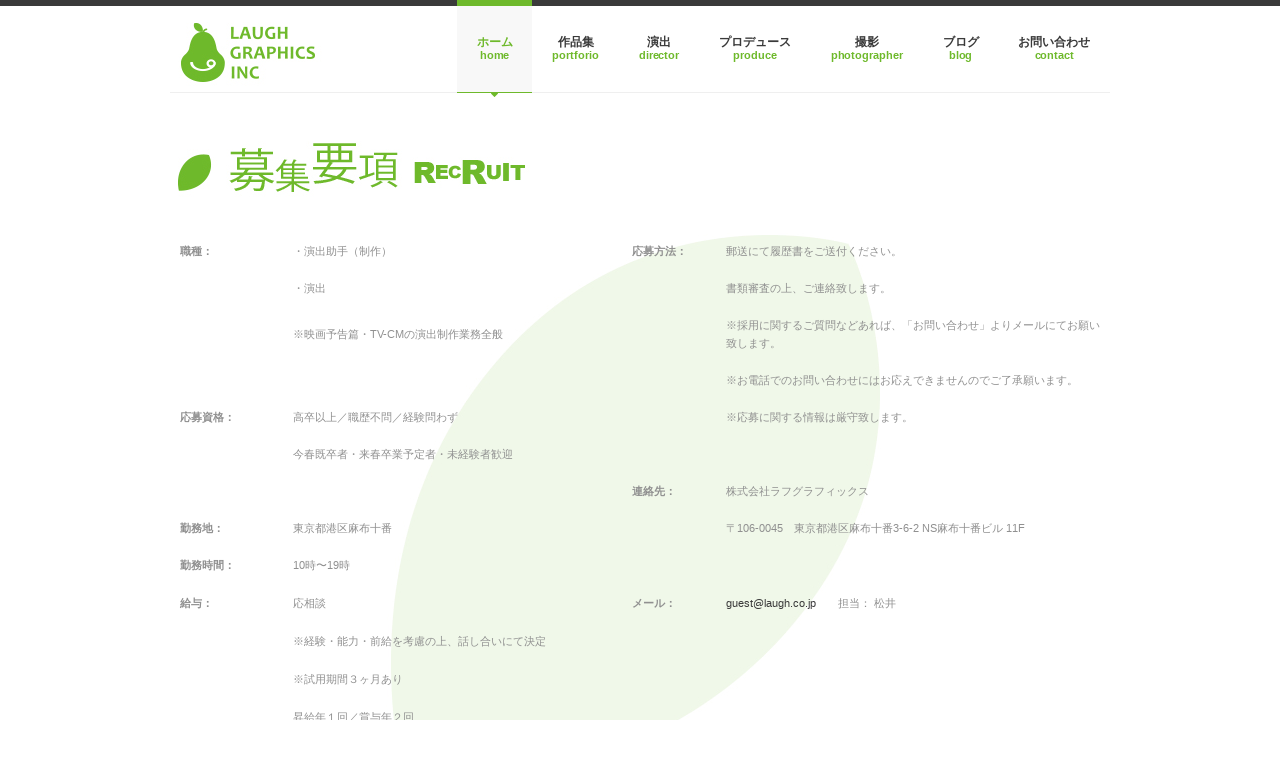

--- FILE ---
content_type: text/html; charset=UTF-8
request_url: http://laugh.co.jp/?page_id=50
body_size: 40355
content:
<!DOCTYPE html>

<!--[if IE 7]>                  <html class="ie7 no-js"  lang="ja"     <![endif]-->
<!--[if lte IE 8]>              <html class="ie8 no-js"  lang="ja"     <![endif]-->
<!--[if (gte IE 9)|!(IE)]><!--> <html class="not-ie no-js" lang="ja">  <!--<![endif]-->
<head>
	<meta charset="UTF-8">
	<meta http-equiv="X-UA-Compatible" content="IE=edge,chrome=1">
	<meta name="viewport" content="width=device-width, initial-scale=1, maximum-scale=1">
	
	<title>リクルート | 株式会社ラフグラフィックス</title>

			<link rel="icon" type="image/png" href="http://laugh.co.jp/wp/wp-content/uploads/2013/06/fivicon.png">
	
	<link rel="profile" href="http://gmpg.org/xfn/11" />
	<link rel="pingback" href="http://laugh.co.jp/wp/xmlrpc.php" />

	<meta name="keywords" content="映像制作,劇場用,映画,予告篇,予告,特報,CM,商品CM,各種プロモーション映像,CGアニメーション,CGデザイン,テレビ・ラジオ媒体,コマーシャル,劇場用映画,企画,制作" />
<meta name="description" content="職種： ・演出助手（制作） 応募方法： 郵送にて履歴書をご送付ください。 ・演出 書類審査の上、ご連絡致します。 ※映画予告篇・TV-CMの演出制作業務全般 ※採用に関するご質問などあれば、「お問い合わせ」よりメールにてお願い致します。 ※" />
<meta name='robots' content='max-image-preview:large' />
<link rel='dns-prefetch' href='//s.w.org' />
<link rel="alternate" type="application/rss+xml" title="株式会社ラフグラフィックス &raquo; フィード" href="http://laugh.co.jp/?feed=rss2" />
<link rel="alternate" type="application/rss+xml" title="株式会社ラフグラフィックス &raquo; コメントフィード" href="http://laugh.co.jp/?feed=comments-rss2" />
<link rel="alternate" type="application/rss+xml" title="株式会社ラフグラフィックス &raquo; リクルート のコメントのフィード" href="http://laugh.co.jp/?feed=rss2&#038;page_id=50" />
		<script type="text/javascript">
			window._wpemojiSettings = {"baseUrl":"https:\/\/s.w.org\/images\/core\/emoji\/13.1.0\/72x72\/","ext":".png","svgUrl":"https:\/\/s.w.org\/images\/core\/emoji\/13.1.0\/svg\/","svgExt":".svg","source":{"concatemoji":"http:\/\/laugh.co.jp\/wp\/wp-includes\/js\/wp-emoji-release.min.js?ver=5.8.12"}};
			!function(e,a,t){var n,r,o,i=a.createElement("canvas"),p=i.getContext&&i.getContext("2d");function s(e,t){var a=String.fromCharCode;p.clearRect(0,0,i.width,i.height),p.fillText(a.apply(this,e),0,0);e=i.toDataURL();return p.clearRect(0,0,i.width,i.height),p.fillText(a.apply(this,t),0,0),e===i.toDataURL()}function c(e){var t=a.createElement("script");t.src=e,t.defer=t.type="text/javascript",a.getElementsByTagName("head")[0].appendChild(t)}for(o=Array("flag","emoji"),t.supports={everything:!0,everythingExceptFlag:!0},r=0;r<o.length;r++)t.supports[o[r]]=function(e){if(!p||!p.fillText)return!1;switch(p.textBaseline="top",p.font="600 32px Arial",e){case"flag":return s([127987,65039,8205,9895,65039],[127987,65039,8203,9895,65039])?!1:!s([55356,56826,55356,56819],[55356,56826,8203,55356,56819])&&!s([55356,57332,56128,56423,56128,56418,56128,56421,56128,56430,56128,56423,56128,56447],[55356,57332,8203,56128,56423,8203,56128,56418,8203,56128,56421,8203,56128,56430,8203,56128,56423,8203,56128,56447]);case"emoji":return!s([10084,65039,8205,55357,56613],[10084,65039,8203,55357,56613])}return!1}(o[r]),t.supports.everything=t.supports.everything&&t.supports[o[r]],"flag"!==o[r]&&(t.supports.everythingExceptFlag=t.supports.everythingExceptFlag&&t.supports[o[r]]);t.supports.everythingExceptFlag=t.supports.everythingExceptFlag&&!t.supports.flag,t.DOMReady=!1,t.readyCallback=function(){t.DOMReady=!0},t.supports.everything||(n=function(){t.readyCallback()},a.addEventListener?(a.addEventListener("DOMContentLoaded",n,!1),e.addEventListener("load",n,!1)):(e.attachEvent("onload",n),a.attachEvent("onreadystatechange",function(){"complete"===a.readyState&&t.readyCallback()})),(n=t.source||{}).concatemoji?c(n.concatemoji):n.wpemoji&&n.twemoji&&(c(n.twemoji),c(n.wpemoji)))}(window,document,window._wpemojiSettings);
		</script>
		<style type="text/css">
img.wp-smiley,
img.emoji {
	display: inline !important;
	border: none !important;
	box-shadow: none !important;
	height: 1em !important;
	width: 1em !important;
	margin: 0 .07em !important;
	vertical-align: -0.1em !important;
	background: none !important;
	padding: 0 !important;
}
</style>
	<link rel='stylesheet' id='wp-block-library-css'  href='http://laugh.co.jp/wp/wp-includes/css/dist/block-library/style.min.css?ver=5.8.12' type='text/css' media='all' />
<link rel='stylesheet' id='ss-theme-styles-css'  href='http://laugh.co.jp/wp/wp-content/themes/smartstart/style.css?ver=5.8.12' type='text/css' media='all' />
<link rel='stylesheet' id='fancybox-css'  href='http://laugh.co.jp/wp/wp-content/themes/smartstart/css/jquery.fancybox.min.css?ver=5.8.12' type='text/css' media='all' />
<link rel='stylesheet' id='video-js-css'  href='http://laugh.co.jp/wp/wp-content/themes/smartstart/css/video-js.min.css?ver=5.8.12' type='text/css' media='all' />
<link rel='stylesheet' id='audioplayerv1-css'  href='http://laugh.co.jp/wp/wp-content/themes/smartstart/css/audioplayerv1.min.css?ver=5.8.12' type='text/css' media='all' />
<script type='text/javascript' src='http://ajax.googleapis.com/ajax/libs/jquery/1.7.1/jquery.min.js?ver=1.7.2' id='jquery-js'></script>
<script type='text/javascript' src='http://maps.google.com/maps/api/js?sensor=false&#038;ver=5.8.12' id='gmap_loader-js'></script>
<script type='text/javascript' src='http://laugh.co.jp/wp/wp-content/themes/smartstart/js/modernizr.custom.js?ver=5.8.12' id='modernizr_custom-js'></script>
<script type='text/javascript' src='http://laugh.co.jp/wp/wp-content/themes/smartstart/js/video-js.min.js?ver=5.8.12' id='video-js-js'></script>
<link rel="https://api.w.org/" href="http://laugh.co.jp/index.php?rest_route=/" /><link rel="alternate" type="application/json" href="http://laugh.co.jp/index.php?rest_route=/wp/v2/pages/50" /><link rel="EditURI" type="application/rsd+xml" title="RSD" href="http://laugh.co.jp/wp/xmlrpc.php?rsd" />
<link rel="wlwmanifest" type="application/wlwmanifest+xml" href="http://laugh.co.jp/wp/wp-includes/wlwmanifest.xml" /> 
<meta name="generator" content="WordPress 5.8.12" />
<link rel="canonical" href="http://laugh.co.jp/?page_id=50" />
<link rel='shortlink' href='http://laugh.co.jp/?p=50' />
<link rel="alternate" type="application/json+oembed" href="http://laugh.co.jp/index.php?rest_route=%2Foembed%2F1.0%2Fembed&#038;url=http%3A%2F%2Flaugh.co.jp%2F%3Fpage_id%3D50" />
<link rel="alternate" type="text/xml+oembed" href="http://laugh.co.jp/index.php?rest_route=%2Foembed%2F1.0%2Fembed&#038;url=http%3A%2F%2Flaugh.co.jp%2F%3Fpage_id%3D50&#038;format=xml" />
<link media="screen" type="text/css" rel="stylesheet" href="http://laugh.co.jp/wp/wp-content/plugins/wp-gmappity-easy-google-maps/styles/wpgmappity-post-styles.css" />
<style>
/* Main styles */
body {
	color: #909090;
	font: normal 11px/1.7 "Lucida Sans", "Lucida Grande", "Lucida Sans Unicode", sans-serif;
}

::-moz-selection { background: #6eb92b; color: #fff; text-shadow: none; }
::selection { background: #6eb92b; color: #fff; text-shadow: none; }

/* Background (hex) */
body { background: #fff url() repeat top center scroll; }

.ss-slider, .ss-slider .slide-images-container,
.ss-slider .slide-bg-image, .ss-slider .buttons-container,
.projects-carousel img, #portfolio-items article img,
.comment .avatar,
.not-ie #footer:before { background-color: #fff; }

@media only screen and (max-width: 767px) { .ss-slider.fully-loaded, .ss-slider.fully-loaded .slide-images-container { background-color: #fff; } }

/* Background (rgb) */
.single-image .zoom, .image-gallery .zoom, .iframe .zoom,
.no-js .single-image:before, .no-js .image-gallery:before, .no-js .iframe:before {
	background: rgb(255,255,255);
	background: rgba(255,255,255, 0.4);
}

/* Main heading font*/
h1, h2, h3, h4, h5, h6,
.button, input[type="submit"], input[type="reset"], button,
.dropcap,
label, input, textarea, select,
th,
#main-nav a,
.ss-slider .slide-button h5,
.projects-carousel, #portfolio-items,
.entry-meta { font-family:  "Lucida Sans", "Lucida Grande", "Lucida Sans Unicode", sans-serif; }

#main-nav ul ul a, .entry-form label { font-family: "Lucida Sans", "Lucida Grande", "Lucida Sans Unicode", sans-serif; }

@media only screen and (max-width: 959px) { .extended-pricing-table .features li:before { font-family:  "Lucida Sans", "Lucida Grande", "Lucida Sans Unicode", sans-serif; } }

/* Blockquote font */
blockquote { font-family:  "Lucida Sans", "Lucida Grande", "Lucida Sans Unicode", sans-serif; }

/* Color scheme (hex) */
.button, input[type="submit"], input[type="reset"], button,
.not-ie #main-nav .current_page_item:after, .not-ie #main-nav .current-menu-item:after, .not-ie #main-nav .current_page_parent:after,
.not-ie #main-nav .current_page_ancestor:after, .not-ie #main-nav .current-menu-ancestor:after,
#main-nav ul ul a:hover, #main-nav ul ul .hover > a,
#main-nav ul ul .current_page_item > a, #main-nav ul ul .current_page_item > a:hover,
#main-nav ul ul .current_page_parent > a, #main-nav ul ul .current_page_parent > a:hover,
#main-nav ul ul .current-menu-item > a, #main-nav ul ul .current-menu-item > a:hover,
#main-nav ul ul .current_page_ancestor > a, #main-nav ul ul .current-menu-ancestor > a:hover,
.ss-slider .active-slide-bar,
.not-ie .projects-carousel a:hover:after, #portfolio-items > article:hover:after,
.not-ie .team-member:hover:after,
#portfolio-items-filter a { background: #6eb92b; }

a:hover, a > *:hover,
.button.no-bg:hover,
#main-nav a:hover, #main-nav .hover > a,
#main-nav .current_page_item > a, #main-nav .current-menu-item > a, #main-nav .current_page_parent > a,
#main-nav .current_page_ancestor > a, #main-nav .current-menu-ancestor > a,
.acc-trigger a:hover, .acc-trigger.active a, .acc-trigger.active a:hover,
.tabs-nav li a:hover, .tabs-nav li.active a,
.ss-slider .slide-button:hover, .ss-slider.fully-loaded .slide-button.active,
.ss-slider.fully-loaded .slide-button.active h5,
.ss-slider .slide-content a,
.projects-carousel a:hover .title, #portfolio-items > article:hover .title,
.entry-meta a:hover, .entry-meta a:hover time,
a:hover > .post-format,
.comment .author a:hover,
.comment .date a:hover, .comment .date a:hover time,
.pagination a:hover, .comments-pagination a:hover,
.single-portfolio .page-header a:hover,
.widget li a:hover,
.widget_nav_menu .current_page_item > a, .widget_nav_menu .current-menu-item > a,
#sidebar .tweets-feed li a, #footer .tweets-feed li a,
#footer a:hover, #footer-bottom a:hover  { color: #6eb92b; }

.button:hover .arrow,
#back-to-top:hover, .touch-device #back-to-top:active,
.jcarousel-next:hover, .jcarousel-next:focus, .jcarousel-next:active,
.jcarousel-prev:hover, .jcarousel-prev:focus, .jcarousel-prev:active,
.not-ie .projects-carousel a:hover:after, .not-ie #portfolio-items > article:hover:after,
a:hover > .post-format { background-color: #6eb92b; }

#main-nav a:hover, #main-nav .hover > a,
#main-nav .current_page_item > a, #main-nav .current-menu-item > a, #main-nav .current_page_parent > a,
#main-nav .current_page_ancestor > a, #main-nav .current-menu-ancestor > a,
.projects-carousel a:hover, #portfolio-items > article:hover,
.team-member:hover  { border-bottom-color: #6eb92b; }

#main-nav a:hover, #main-nav .hover > a,
#main-nav .current_page_item > a, #main-nav .current-menu-item > a, #main-nav .current_page_parent > a,
#main-nav .current_page_ancestor > a, #main-nav .current-menu-ancestor > a,
.tabs-nav li.active a { border-top-color: #6eb92b; }

@media only screen and (max-width: 959px) { .ss-slider.fully-loaded .slide-button.active { border-top-color: #6eb92b; } }
@media only screen and (max-width: 767px) { #main-nav > ul > .current:last-child a { border-bottom-color: #6eb92b; } }

/* Color scheme (rgb) */
.image-gallery-slider-nav a, .ss-slider .pagination-container a {
		background-color: rgba(110,185,43, 0.6);}

.image-gallery-slider-nav a:hover, .image-gallery-slider-nav a:active,
.ss-slider .pagination-container a:hover, .ss-slider.show-content-onhover:hover .pagination-container a:hover {
		background-color: rgba(110,185,43, 1);}

@media only screen and (max-width: 767px) {
	.ss-slider .pagination-container a, .ss-slider .pagination-container a:hover {
				background-color: rgba(110,185,43, 0.6);	}
}


</style>

		
<script>
_V_.options.flash.swf = 'http://laugh.co.jp/wp/wp-content/themes/smartstart/js/video-js.swf';
</script>

		<style type="text/css">.recentcomments a{display:inline !important;padding:0 !important;margin:0 !important;}</style></head>

<body class="page-template-default page page-id-50">

<header id="header" class="container clearfix">

	<a href="http://laugh.co.jp/" id="logo" title="株式会社ラフグラフィックス">
					<img src="http://laugh.co.jp/wp/wp-content/uploads/2013/06/lg-top31.jpg" alt="株式会社ラフグラフィックス">
			</a>

	<nav id="main-nav">
		
		<ul id="menu-main-navigation" class="menu"><li id="menu-item-343" class="menu-item menu-item-type-post_type menu-item-object-page menu-item-home current-menu-ancestor current_page_ancestor menu-item-has-children menu-item-343"><a href="http://laugh.co.jp/" data-description="Home">ホーム</a>
<ul class="sub-menu">
	<li id="menu-item-362" class="menu-item menu-item-type-post_type menu-item-object-page current-menu-ancestor current-menu-parent current_page_parent current_page_ancestor menu-item-has-children menu-item-362"><a href="http://laugh.co.jp/?page_id=37" data-description="CompanyINFO">会社</a>
	<ul class="sub-menu">
		<li id="menu-item-369" class="menu-item menu-item-type-post_type menu-item-object-page menu-item-369"><a href="http://laugh.co.jp/?page_id=37">会社概要</a></li>
		<li id="menu-item-359" class="menu-item menu-item-type-post_type menu-item-object-page current-menu-item page_item page-item-50 current_page_item menu-item-359"><a href="http://laugh.co.jp/?page_id=50">リクルート</a></li>
	</ul>
</li>
</ul>
</li>
<li id="menu-item-354" class="menu-item menu-item-type-post_type menu-item-object-page menu-item-has-children menu-item-354"><a href="http://laugh.co.jp/?page_id=73" data-description="PORTFORIO">作品集</a>
<ul class="sub-menu">
	<li id="menu-item-4859" class="menu-item menu-item-type-custom menu-item-object-custom menu-item-has-children menu-item-4859"><a href="http://laugh.co.jp/?portfolio-categories=products2026">2026</a>
	<ul class="sub-menu">
		<li id="menu-item-4860" class="menu-item menu-item-type-custom menu-item-object-custom menu-item-4860"><a href="http://laugh.co.jp/?portfolio-categories=eiga2026">映画予告篇</a></li>
		<li id="menu-item-4861" class="menu-item menu-item-type-custom menu-item-object-custom menu-item-4861"><a href="http://laugh.co.jp/?portfolio-categories=drama2026">ドラマ予告</a></li>
		<li id="menu-item-4862" class="menu-item menu-item-type-custom menu-item-object-custom menu-item-4862"><a href="http://laugh.co.jp/?portfolio-categories=net2026">配信予告</a></li>
		<li id="menu-item-4863" class="menu-item menu-item-type-custom menu-item-object-custom menu-item-4863"><a href="http://laugh.co.jp/?portfolio-categories=anime2026">アニメ予告</a></li>
		<li id="menu-item-4864" class="menu-item menu-item-type-custom menu-item-object-custom menu-item-4864"><a href="http://laugh.co.jp/?portfolio-categories=TV-CM2026">TV-CM</a></li>
		<li id="menu-item-4865" class="menu-item menu-item-type-custom menu-item-object-custom menu-item-4865"><a href="http://laugh.co.jp/?portfolio-categories=web2026">WEB・SNS</a></li>
	</ul>
</li>
	<li id="menu-item-4562" class="menu-item menu-item-type-custom menu-item-object-custom menu-item-has-children menu-item-4562"><a href="http://laugh.co.jp/?portfolio-categories=products2025">2025</a>
	<ul class="sub-menu">
		<li id="menu-item-4563" class="menu-item menu-item-type-custom menu-item-object-custom menu-item-4563"><a href="http://laugh.co.jp/?portfolio-categories=eiga2025">映画予告篇</a></li>
		<li id="menu-item-4564" class="menu-item menu-item-type-custom menu-item-object-custom menu-item-4564"><a href="http://laugh.co.jp/?portfolio-categories=drama2025">ドラマ予告</a></li>
		<li id="menu-item-4571" class="menu-item menu-item-type-custom menu-item-object-custom menu-item-4571"><a href="http://laugh.co.jp/?portfolio-categories=net2025">配信予告</a></li>
		<li id="menu-item-4595" class="menu-item menu-item-type-custom menu-item-object-custom menu-item-4595"><a href="http://laugh.co.jp/?portfolio-categories=anime2025">アニメ予告</a></li>
		<li id="menu-item-4565" class="menu-item menu-item-type-custom menu-item-object-custom menu-item-4565"><a href="http://laugh.co.jp/?portfolio-categories=TV2025">TV-CM</a></li>
		<li id="menu-item-4566" class="menu-item menu-item-type-custom menu-item-object-custom menu-item-4566"><a href="http://laugh.co.jp/?portfolio-categories=web2025">WEB・SNS</a></li>
		<li id="menu-item-4580" class="menu-item menu-item-type-custom menu-item-object-custom menu-item-4580"><a href="http://laugh.co.jp/?portfolio-categories=endroll2025">エンドロール</a></li>
	</ul>
</li>
	<li id="menu-item-4322" class="menu-item menu-item-type-custom menu-item-object-custom menu-item-has-children menu-item-4322"><a href="http://laugh.co.jp/?portfolio-categories=products2024">2024</a>
	<ul class="sub-menu">
		<li id="menu-item-4323" class="menu-item menu-item-type-custom menu-item-object-custom menu-item-4323"><a href="http://laugh.co.jp/?portfolio-categories=eiga2024">映画予告篇</a></li>
		<li id="menu-item-4326" class="menu-item menu-item-type-custom menu-item-object-custom menu-item-4326"><a href="http://laugh.co.jp/?portfolio-categories=drama2024">ドラマ予告</a></li>
		<li id="menu-item-4572" class="menu-item menu-item-type-custom menu-item-object-custom menu-item-4572"><a href="http://laugh.co.jp/?portfolio-categories=net2024">配信予告</a></li>
		<li id="menu-item-4593" class="menu-item menu-item-type-custom menu-item-object-custom menu-item-4593"><a href="http://laugh.co.jp/?portfolio-categories=anime2024">アニメ予告</a></li>
		<li id="menu-item-4324" class="menu-item menu-item-type-custom menu-item-object-custom menu-item-4324"><a href="http://laugh.co.jp/?portfolio-categories=TV2024">TV-CM</a></li>
		<li id="menu-item-4325" class="menu-item menu-item-type-custom menu-item-object-custom menu-item-4325"><a href="http://laugh.co.jp/?portfolio-categories=web2024">WEB・SNS</a></li>
	</ul>
</li>
	<li id="menu-item-4178" class="menu-item menu-item-type-custom menu-item-object-custom menu-item-has-children menu-item-4178"><a href="http://laugh.co.jp/?portfolio-categories=products2023">2023</a>
	<ul class="sub-menu">
		<li id="menu-item-4179" class="menu-item menu-item-type-custom menu-item-object-custom menu-item-4179"><a href="http://laugh.co.jp/?portfolio-categories=eiga2023">映画予告篇</a></li>
		<li id="menu-item-4330" class="menu-item menu-item-type-custom menu-item-object-custom menu-item-4330"><a href="http://laugh.co.jp/?portfolio-categories=drama2023">ドラマ予告</a></li>
		<li id="menu-item-4594" class="menu-item menu-item-type-custom menu-item-object-custom menu-item-4594"><a href="http://laugh.co.jp/?portfolio-categories=anime2023">アニメ予告</a></li>
		<li id="menu-item-4182" class="menu-item menu-item-type-custom menu-item-object-custom menu-item-4182"><a href="http://laugh.co.jp/?portfolio-categories=theater2023">舞台予告</a></li>
		<li id="menu-item-4180" class="menu-item menu-item-type-custom menu-item-object-custom menu-item-4180"><a href="http://laugh.co.jp/?portfolio-categories=TV2023">TV-CM</a></li>
		<li id="menu-item-4181" class="menu-item menu-item-type-custom menu-item-object-custom menu-item-4181"><a href="http://laugh.co.jp/?portfolio-categories=web2023">WEB・SNS</a></li>
	</ul>
</li>
	<li id="menu-item-3964" class="menu-item menu-item-type-custom menu-item-object-custom menu-item-has-children menu-item-3964"><a href="http://laugh.co.jp/?portfolio-categories=products2022">2022</a>
	<ul class="sub-menu">
		<li id="menu-item-3965" class="menu-item menu-item-type-custom menu-item-object-custom menu-item-3965"><a href="http://laugh.co.jp/?portfolio-categories=eiga2022">映画予告篇</a></li>
		<li id="menu-item-3966" class="menu-item menu-item-type-custom menu-item-object-custom menu-item-3966"><a href="http://laugh.co.jp/?portfolio-categories=TV2022">TV-CM</a></li>
		<li id="menu-item-3967" class="menu-item menu-item-type-custom menu-item-object-custom menu-item-3967"><a href="http://laugh.co.jp/?portfolio-categories=web2022">WEB-CM</a></li>
		<li id="menu-item-3968" class="menu-item menu-item-type-custom menu-item-object-custom menu-item-3968"><a href="http://laugh.co.jp/?portfolio-categories=theater2022">舞台予告篇</a></li>
	</ul>
</li>
	<li id="menu-item-3969" class="menu-item menu-item-type-custom menu-item-object-custom menu-item-has-children menu-item-3969"><a href="http://laugh.co.jp/?portfolio-categories=products2021">2021</a>
	<ul class="sub-menu">
		<li id="menu-item-3970" class="menu-item menu-item-type-custom menu-item-object-custom menu-item-3970"><a href="http://laugh.co.jp/?portfolio-categories=eiga2021">映画予告篇</a></li>
		<li id="menu-item-3971" class="menu-item menu-item-type-custom menu-item-object-custom menu-item-3971"><a href="http://laugh.co.jp/?portfolio-categories=TV2021">TV-CM</a></li>
		<li id="menu-item-3972" class="menu-item menu-item-type-custom menu-item-object-custom menu-item-3972"><a href="http://laugh.co.jp/?portfolio-categories=web2021">WEB-CM</a></li>
		<li id="menu-item-3973" class="menu-item menu-item-type-custom menu-item-object-custom menu-item-3973"><a href="http://laugh.co.jp/?portfolio-categories=theater2021">舞台予告篇</a></li>
	</ul>
</li>
	<li id="menu-item-3297" class="menu-item menu-item-type-custom menu-item-object-custom menu-item-has-children menu-item-3297"><a href="http://laugh.co.jp/?portfolio-categories=products2020">2020</a>
	<ul class="sub-menu">
		<li id="menu-item-3298" class="menu-item menu-item-type-custom menu-item-object-custom menu-item-3298"><a href="http://laugh.co.jp/?portfolio-categories=eiga2020">映画予告篇</a></li>
		<li id="menu-item-3299" class="menu-item menu-item-type-custom menu-item-object-custom menu-item-3299"><a href="http://laugh.co.jp/?portfolio-categories=TV2020">TV-CM</a></li>
		<li id="menu-item-3300" class="menu-item menu-item-type-custom menu-item-object-custom menu-item-3300"><a href="http://laugh.co.jp/?portfolio-categories=web2020">WEB-CM</a></li>
		<li id="menu-item-3301" class="menu-item menu-item-type-custom menu-item-object-custom menu-item-3301"><a href="http://laugh.co.jp/?portfolio-categories=theater2020">舞台予告篇</a></li>
	</ul>
</li>
	<li id="menu-item-2478" class="menu-item menu-item-type-custom menu-item-object-custom menu-item-has-children menu-item-2478"><a href="http://laugh.co.jp/?portfolio-categories=products2019">2019</a>
	<ul class="sub-menu">
		<li id="menu-item-2560" class="menu-item menu-item-type-custom menu-item-object-custom menu-item-2560"><a href="http://laugh.co.jp/?portfolio-categories=eiga2019">映画予告篇</a></li>
		<li id="menu-item-2561" class="menu-item menu-item-type-custom menu-item-object-custom menu-item-2561"><a href="http://laugh.co.jp/?portfolio-categories=TV2019">TV-CM</a></li>
		<li id="menu-item-2562" class="menu-item menu-item-type-custom menu-item-object-custom menu-item-2562"><a href="http://laugh.co.jp/?portfolio-categories=web2019">WEB-CM</a></li>
		<li id="menu-item-2647" class="menu-item menu-item-type-custom menu-item-object-custom menu-item-2647"><a href="http://laugh.co.jp/?portfolio-categories=theater2019">舞台予告篇</a></li>
	</ul>
</li>
	<li id="menu-item-2228" class="menu-item menu-item-type-custom menu-item-object-custom menu-item-has-children menu-item-2228"><a href="http://laugh.co.jp/?portfolio-categories=products2018">2018</a>
	<ul class="sub-menu">
		<li id="menu-item-2595" class="menu-item menu-item-type-custom menu-item-object-custom menu-item-2595"><a href="http://laugh.co.jp/?portfolio-categories=eiga2018">映画予告篇</a></li>
		<li id="menu-item-2564" class="menu-item menu-item-type-custom menu-item-object-custom menu-item-2564"><a href="http://laugh.co.jp/?portfolio-categories=TV2018">TV-CM</a></li>
		<li id="menu-item-2565" class="menu-item menu-item-type-custom menu-item-object-custom menu-item-2565"><a href="http://laugh.co.jp/?portfolio-categories=web2018">WEB-CM</a></li>
		<li id="menu-item-2648" class="menu-item menu-item-type-custom menu-item-object-custom menu-item-2648"><a href="http://laugh.co.jp/?portfolio-categories=theater2018">舞台予告篇</a></li>
	</ul>
</li>
	<li id="menu-item-1757" class="menu-item menu-item-type-custom menu-item-object-custom menu-item-has-children menu-item-1757"><a href="http://laugh.co.jp/?portfolio-categories=products2017">2017</a>
	<ul class="sub-menu">
		<li id="menu-item-2607" class="menu-item menu-item-type-custom menu-item-object-custom menu-item-2607"><a href="http://laugh.co.jp/?portfolio-categories=eiga2017">映画予告篇</a></li>
		<li id="menu-item-2567" class="menu-item menu-item-type-custom menu-item-object-custom menu-item-2567"><a href="http://laugh.co.jp/?portfolio-categories=TV2017">TV-CM</a></li>
		<li id="menu-item-2568" class="menu-item menu-item-type-custom menu-item-object-custom menu-item-2568"><a href="http://laugh.co.jp/?portfolio-categories=web2017">WEB-CM</a></li>
		<li id="menu-item-2649" class="menu-item menu-item-type-custom menu-item-object-custom menu-item-2649"><a href="http://laugh.co.jp/?portfolio-categories=theater2017">舞台予告篇</a></li>
	</ul>
</li>
	<li id="menu-item-1434" class="menu-item menu-item-type-custom menu-item-object-custom menu-item-has-children menu-item-1434"><a href="http://laugh.co.jp/?portfolio-categories=products2016">2016</a>
	<ul class="sub-menu">
		<li id="menu-item-2566" class="menu-item menu-item-type-custom menu-item-object-custom menu-item-2566"><a href="http://laugh.co.jp/?portfolio-categories=eiga2016">映画予告篇</a></li>
		<li id="menu-item-2596" class="menu-item menu-item-type-custom menu-item-object-custom menu-item-2596"><a href="http://laugh.co.jp/?portfolio-categories=tv2016">TV-CM</a></li>
		<li id="menu-item-2650" class="menu-item menu-item-type-custom menu-item-object-custom menu-item-2650"><a href="http://laugh.co.jp/?portfolio-categories=theater2016">舞台予告篇</a></li>
	</ul>
</li>
	<li id="menu-item-370" class="menu-item menu-item-type-custom menu-item-object-custom menu-item-has-children menu-item-370"><a href="http://laugh.co.jp/?portfolio-categories=products2015">2015</a>
	<ul class="sub-menu">
		<li id="menu-item-3977" class="menu-item menu-item-type-custom menu-item-object-custom menu-item-3977"><a href="http://laugh.co.jp/?portfolio-categories=eiga2015">映画予告篇</a></li>
		<li id="menu-item-2599" class="menu-item menu-item-type-custom menu-item-object-custom menu-item-2599"><a href="http://laugh.co.jp/?portfolio-categories=tv2015">TV-CM</a></li>
	</ul>
</li>
	<li id="menu-item-371" class="menu-item menu-item-type-custom menu-item-object-custom menu-item-has-children menu-item-371"><a href="http://laugh.co.jp/?portfolio-categories=products2014">2014</a>
	<ul class="sub-menu">
		<li id="menu-item-2601" class="menu-item menu-item-type-custom menu-item-object-custom menu-item-2601"><a href="http://laugh.co.jp/?portfolio-categories=eiga2014">映画予告篇</a></li>
		<li id="menu-item-2602" class="menu-item menu-item-type-custom menu-item-object-custom menu-item-2602"><a href="http://laugh.co.jp/?portfolio-categories=tv2014">TV-CM</a></li>
	</ul>
</li>
	<li id="menu-item-373" class="menu-item menu-item-type-custom menu-item-object-custom menu-item-has-children menu-item-373"><a href="http://laugh.co.jp/?portfolio-categories=products2013">2013</a>
	<ul class="sub-menu">
		<li id="menu-item-2604" class="menu-item menu-item-type-custom menu-item-object-custom menu-item-2604"><a href="http://laugh.co.jp/?portfolio-categories=eiga2013">映画予告篇</a></li>
	</ul>
</li>
	<li id="menu-item-372" class="menu-item menu-item-type-custom menu-item-object-custom menu-item-has-children menu-item-372"><a href="http://laugh.co.jp/?portfolio-categories=products2012">2012</a>
	<ul class="sub-menu">
		<li id="menu-item-3976" class="menu-item menu-item-type-custom menu-item-object-custom menu-item-3976"><a href="http://laugh.co.jp/?portfolio-categories=eiga2012">映画予告篇</a></li>
	</ul>
</li>
</ul>
</li>
<li id="menu-item-1807" class="menu-item menu-item-type-post_type menu-item-object-page menu-item-has-children menu-item-1807"><a href="http://laugh.co.jp/?page_id=1804" data-description="DIRECTOR">演出</a>
<ul class="sub-menu">
	<li id="menu-item-1799" class="menu-item menu-item-type-custom menu-item-object-custom menu-item-1799"><a href="http://laugh.co.jp/?portfolio-categories=sato">里 謙二郎</a></li>
	<li id="menu-item-3304" class="menu-item menu-item-type-custom menu-item-object-custom menu-item-3304"><a href="http://laugh.co.jp/?portfolio-categories=matsui">松井 拓生</a></li>
	<li id="menu-item-3983" class="menu-item menu-item-type-custom menu-item-object-custom menu-item-3983"><a href="http://laugh.co.jp/?portfolio-categories=ogawa">小川 真依</a></li>
	<li id="menu-item-4336" class="menu-item menu-item-type-custom menu-item-object-custom menu-item-4336"><a href="http://laugh.co.jp/?portfolio-categories=tanaka">田中 涼花</a></li>
	<li id="menu-item-4202" class="menu-item menu-item-type-custom menu-item-object-custom menu-item-4202"><a href="http://laugh.co.jp/?portfolio-categories=tobo">東房 利緒</a></li>
	<li id="menu-item-4279" class="menu-item menu-item-type-custom menu-item-object-custom menu-item-4279"><a href="http://laugh.co.jp/?portfolio-categories=nakasuga">中須賀 真子</a></li>
	<li id="menu-item-4804" class="menu-item menu-item-type-custom menu-item-object-custom menu-item-4804"><a href="http://laugh.co.jp/?portfolio-categories=dowaki">堂脇 和奏</a></li>
</ul>
</li>
<li id="menu-item-4413" class="menu-item menu-item-type-custom menu-item-object-custom menu-item-has-children menu-item-4413"><a href="http://laugh.co.jp/?portfolio-categories=produce" data-description="PRODUCE">プロデュース</a>
<ul class="sub-menu">
	<li id="menu-item-4408" class="menu-item menu-item-type-custom menu-item-object-custom menu-item-4408"><a href="http://laugh.co.jp/?portfolio-categories=n.sato">佐藤 宣彦</a></li>
	<li id="menu-item-4407" class="menu-item menu-item-type-custom menu-item-object-custom menu-item-4407"><a href="http://laugh.co.jp/?portfolio-categories=sato_Produce">里 謙二郎</a></li>
</ul>
</li>
<li id="menu-item-4520" class="menu-item menu-item-type-custom menu-item-object-custom menu-item-has-children menu-item-4520"><a href="http://laugh.co.jp/?portfolio-categories=photographer" data-description="PHOTOGRAPHER">撮影</a>
<ul class="sub-menu">
	<li id="menu-item-4521" class="menu-item menu-item-type-custom menu-item-object-custom menu-item-4521"><a href="http://laugh.co.jp/?portfolio-categories=tanaka_photographer">田中 涼花</a></li>
	<li id="menu-item-4869" class="menu-item menu-item-type-custom menu-item-object-custom menu-item-4869"><a href="http://laugh.co.jp/?portfolio-categories=dowaki_photographer">堂脇 和奏</a></li>
</ul>
</li>
<li id="menu-item-344" class="menu-item menu-item-type-post_type menu-item-object-page menu-item-344"><a href="http://laugh.co.jp/?page_id=13" data-description="Blog">ブログ</a></li>
<li id="menu-item-3574" class="menu-item menu-item-type-post_type menu-item-object-page menu-item-3574"><a href="http://laugh.co.jp/?page_id=19" data-description="Contact">お問い合わせ</a></li>
</ul>
	</nav><!-- end #main-nav -->
	
</header><!-- end #header -->


<section id="content" class="clearfix ">

	<div class="container">

				

				

		
			<p><a href="http://laugh.co.jp/wp/?attachment_id=607" rel="attachment wp-att-607"><img loading="lazy" class="alignnone size-full wp-image-607" src="http://laugh.co.jp/wp/wp-content/uploads/2012/04/lg-recruit.jpg" alt="lg-recruit" width="940" height="70" srcset="http://laugh.co.jp/wp/wp-content/uploads/2012/04/lg-recruit.jpg 940w, http://laugh.co.jp/wp/wp-content/uploads/2012/04/lg-recruit-680x50.jpg 680w, http://laugh.co.jp/wp/wp-content/uploads/2012/04/lg-recruit-300x22.jpg 300w" sizes="(max-width: 940px) 100vw, 940px" /></a></p>
<table style="width: 940px; height: 559px; background-image: url('http://laugh.co.jp/wp/wp-content/uploads/2013/07/bg-1.jpg'); background-repeat: no-repeat;" border="0" width="100%" cellspacing="0" cellpadding="0">
<tbody>
<tr>
<td width="12%"><strong>職種：</strong></td>
<td width="36%">・演出助手（制作）</td>
<td width="10%"><strong>応募方法：</strong></td>
<td width="42%">郵送にて履歴書をご送付ください。</td>
</tr>
<tr>
<td></td>
<td>・演出</td>
<td></td>
<td>書類審査の上、ご連絡致します。</td>
</tr>
<tr>
<td></td>
<td>※映画予告篇・TV-CMの演出制作業務全般</td>
<td></td>
<td>※採用に関するご質問などあれば、「お問い合わせ」よりメールにてお願い致します。</td>
</tr>
<tr>
<td></td>
<td></td>
<td></td>
<td>※お電話でのお問い合わせにはお応えできませんのでご了承願います。</td>
</tr>
<tr>
<td><strong>応募資格：</strong></td>
<td>高卒以上／職歴不問／経験問わず</td>
<td></td>
<td>※応募に関する情報は厳守致します。</td>
</tr>
<tr>
<td></td>
<td>今春既卒者・来春卒業予定者・未経験者歓迎</td>
<td></td>
<td></td>
</tr>
<tr>
<td></td>
<td></td>
<td><strong>連絡先：</strong></td>
<td>株式会社ラフグラフィックス</td>
</tr>
<tr>
<td><strong>勤務地：</strong></td>
<td>東京都港区麻布十番</td>
<td></td>
<td>〒106-0045　東京都港区麻布十番3-6-2 NS麻布十番ビル 11F</td>
</tr>
<tr>
<td><strong>勤務時間：</strong></td>
<td>10時〜19時</td>
<td></td>
<td></td>
</tr>
<tr>
<td><strong>給与：</strong></td>
<td>応相談</td>
<td><strong>メール：</strong></td>
<td><a href="mailto:guest@laugh.co.jp" target="_blank" rel="noopener noreferrer">guest@laugh.co.jp</a>　　担当： 松井</td>
</tr>
<tr>
<td></td>
<td>※経験・能力・前給を考慮の上、話し合いにて決定</td>
<td></td>
<td></td>
</tr>
<tr>
<td></td>
<td>※試用期間３ヶ月あり</td>
<td></td>
<td></td>
</tr>
<tr>
<td valign="top"><strong>待遇：</strong></td>
<td>昇給年１回／賞与年２回<br />
社会保険（年金・健康保険）完備 / 交通費支給</td>
<td></td>
<td></td>
</tr>
<tr>
<td><strong>休日：</strong></td>
<td>週休２日制／祝日／夏季／年末年始</td>
<td></td>
<td></td>
</tr>
</tbody>
</table>
<p><a href="http://laugh.co.jp/wp/?attachment_id=600" rel="attachment wp-att-600"><img loading="lazy" class="alignnone size-full wp-image-600" src="http://laugh.co.jp/wp/wp-content/uploads/2012/04/lg-logo.jpg" alt="lg-logo" width="940" height="70" srcset="http://laugh.co.jp/wp/wp-content/uploads/2012/04/lg-logo.jpg 940w, http://laugh.co.jp/wp/wp-content/uploads/2012/04/lg-logo-680x50.jpg 680w, http://laugh.co.jp/wp/wp-content/uploads/2012/04/lg-logo-300x22.jpg 300w" sizes="(max-width: 940px) 100vw, 940px" /></a></p>
			
						
			<p></p>

				

				
	</div><!-- end .container -->
	
</section><!-- end #content -->


	<footer id="footer" class="clearfix">

		<div class="container">

			<div class="three-fourth">

				<div id="ss-contact-info-2" class="widget ss-contact-info"><span class="widget-title">　</span><ul class="contact-info"><li class="address">Laugh Graphics INC : 11F,NS Azabujuban Bldg. 3-6-2 Azabujuban Minatoku Tokyo JAPAN</li><li class="phone">03-6435-3376</li><li class="email"><a href="mailto:guest@laugh.co.jp">guest@laugh.co.jp</a></li></ul><!-- end .contact-info --></div>				
			</div><!-- end .three-fourth -->

			<div class="one-fourth last">

				
			</div><!-- end .one-fourth.last -->
			
		</div><!-- end .container -->

	</footer><!-- end #footer -->



	<footer id="footer-bottom" class="clearfix">

		<div class="container">

			<ul>
<li>Copyright Allright reserved laugh graphics</li>
</ul>
		</div><!-- end .container -->

	</footer><!-- end #footer-bottom -->


<script type='text/javascript' id='vk-ltc-js-js-extra'>
/* <![CDATA[ */
var vkLtc = {"ajaxurl":"http:\/\/laugh.co.jp\/wp\/wp-admin\/admin-ajax.php"};
/* ]]> */
</script>
<script type='text/javascript' src='http://laugh.co.jp/wp/wp-content/plugins/vk-link-target-controller/js/script.min.js?ver=1.7.9.0' id='vk-ltc-js-js'></script>
<script type='text/javascript' src='http://laugh.co.jp/wp/wp-includes/js/dist/vendor/regenerator-runtime.min.js?ver=0.13.7' id='regenerator-runtime-js'></script>
<script type='text/javascript' src='http://laugh.co.jp/wp/wp-includes/js/dist/vendor/wp-polyfill.min.js?ver=3.15.0' id='wp-polyfill-js'></script>
<script type='text/javascript' id='contact-form-7-js-extra'>
/* <![CDATA[ */
var wpcf7 = {"api":{"root":"http:\/\/laugh.co.jp\/index.php?rest_route=\/","namespace":"contact-form-7\/v1"}};
/* ]]> */
</script>
<script type='text/javascript' src='http://laugh.co.jp/wp/wp-content/plugins/contact-form-7/includes/js/index.js?ver=5.5.6.1' id='contact-form-7-js'></script>
<script type='text/javascript' src='http://laugh.co.jp/wp/wp-includes/js/jquery/ui/core.min.js?ver=1.12.1' id='jquery-ui-core-js'></script>
<script type='text/javascript' src='http://laugh.co.jp/wp/wp-content/themes/smartstart/js/respond.min.js?ver=5.8.12' id='respond-js'></script>
<script type='text/javascript' src='http://laugh.co.jp/wp/wp-content/themes/smartstart/js/jquery.easing-1.3.min.js?ver=5.8.12' id='easing-js'></script>
<script type='text/javascript' src='http://laugh.co.jp/wp/wp-content/themes/smartstart/js/jquery.fancybox.pack.js?ver=5.8.12' id='fancybox-js'></script>
<script type='text/javascript' src='http://laugh.co.jp/wp/wp-content/themes/smartstart/js/jquery.cycle.all.min.js?ver=5.8.12' id='cycle-js'></script>
<script type='text/javascript' src='http://laugh.co.jp/wp/wp-content/themes/smartstart/js/jquery.smartStartSlider.min.js?ver=5.8.12' id='smartstart-slider-js'></script>
<script type='text/javascript' src='http://laugh.co.jp/wp/wp-content/themes/smartstart/js/jquery.isotope.min.js?ver=5.8.12' id='isotope-js'></script>
<script type='text/javascript' src='http://laugh.co.jp/wp/wp-content/themes/smartstart/js/jquery.jcarousel.min.js?ver=5.8.12' id='jcarousel-js'></script>
<script type='text/javascript' src='http://laugh.co.jp/wp/wp-content/themes/smartstart/js/audioplayerv1.min.js?ver=5.8.12' id='audioplayerv1-js'></script>
<script type='text/javascript' src='http://laugh.co.jp/wp/wp-content/themes/smartstart/js/jquery.touchSwipe.min.js?ver=5.8.12' id='touch_swipe-js'></script>
<script type='text/javascript' src='http://laugh.co.jp/wp/wp-content/themes/smartstart/js/custom.js?ver=5.8.12' id='custom_scripts-js'></script>
<script type='text/javascript' src='http://laugh.co.jp/wp/wp-includes/js/comment-reply.min.js?ver=5.8.12' id='comment-reply-js'></script>
<script type='text/javascript' src='http://laugh.co.jp/wp/wp-includes/js/wp-embed.min.js?ver=5.8.12' id='wp-embed-js'></script>


</body>
</html>

--- FILE ---
content_type: text/css
request_url: http://laugh.co.jp/wp/wp-content/themes/smartstart/style.css?ver=5.8.12
body_size: 117287
content:
/*
	Theme Name: SmartStart WP - Responsive HTML5 Theme
	Theme URI: http://themeforest.net/user/smuliii/?ref=smuliii
	Description: SmartStart is a simple and clean but still professional template suitable for any business or portfolio, and it's created by using the latest HTML5 and CSS3 techniques.
	Author: Samuli Saarinen
	Author URI: http://www.samuli.me/
	License: GNU General Public License version 3.0
	License URI: http://www.gnu.org/licenses/gpl-3.0.html
	Version: 1.08
*/

/* ---------------------------------------------------------------------- */
/*	Reset & Clearfix (http://meyerweb.com/eric/tools/css/reset/)
/* ---------------------------------------------------------------------- */

html,body,div,span,applet,object,iframe,h1,h2,h3,h4,h5,h6,p,blockquote,pre,a,abbr,and,address,cite,code,del,dfn,em,img,ins,kbd,q,s,samp,small,strike,strong,sub,sup,tt,var,b,u,i,dl,dt,dd,ol,ul,li,fieldset,form,label,legend,table,caption,tbody,tfoot,thead,tr,th,td,article,aside,canvas,details,embed,figure,figcaption,footer,header,hgroup,menu,nav,output,ruby,section,summary,time,mark,audio,video,input,textarea,select{background:transparent;border:0;font-size:100%;margin:0;outline:0;padding:0;vertical-align:baseline}article,aside,details,figcaption,figure,footer,header,hgroup,menu,nav,section{display:block}body{line-height:1}abbr[title],dfn[title]{border-bottom:1px dotted;cursor:help}blockquote,q{quotes:none}blockquote:before,blockquote:after,q:before,q:after{content:none}del{text-decoration:line-through}hr{background:transparent;border:0;clear:both;color:transparent;height:1px;margin:0;padding:0}mark{background-color:transparent;font-style:italic}input,select{vertical-align:middle}ins{background-color:red;color:white;text-decoration:none}ol,ul{list-style:none}table{border-collapse:collapse;border-spacing:0}

/* Clearfix */
.clear{clear:both;display:block;height:0;overflow:hidden;visibility:hidden;width:0}.clearfix:after{clear:both;content:' ';display:block;font-size:0;height:0;line-height:0;visibility:hidden;width:0}* html .clearfix,:first-child+html .clearfix{zoom:1}

/* Some basic settings */
h1, h1 .button { font-size: 32px; }
h2, h2 .button { font-size: 28px; }
h3, h3 .button { font-size: 17px; }
h4, h4 .button { font-size: 15px; }
h5, h5 .button { font-size: 14px; }
h6, h6 .button { font-size: 12px; }
small { font-size: 10px; }
ol { list-style: decimal; }
ul { list-style: disc; }
li { margin-left: 30px; }
img { margin-bottom: 5px; }
dl,hr,h1,h2,h3,h4,h5,h6,ol,ul,pre,table,address,fieldset,blockquote,p { margin-bottom: 20px; }
article { margin-bottom: 5px; }
/* ---------------------------------------------------------------------- */
/*	Basic Elements & Classes
/* ---------------------------------------------------------------------- */
.video-container {
	position: relative;
	padding-bottom: 56.25%;
	padding-top: 30px;
	height: 0;
	overflow: hidden;
}

.video-container iframe,  
.video-container object,  
.video-container embed {
	position: absolute;
	top: 0;
	left: 0;
	width: 100%;
	height: 100%;
}
body {
	background: #fff;
	border-top: 6px solid #3a3a3a;
	color: #909090;
	font: 11px/1.7 'Lucida Sans Unicode', 'Lucida Grande', sans-serif;
	-webkit-font-smoothing: antialiased; /* Fix for webkit rendering */
	-webkit-text-size-adjust: 100%;
}

::-moz-selection { background: #f15a23; color: #fff; text-shadow: none; }
::selection { background: #f15a23; color: #fff; text-shadow: none; }

h1, h2, h3, h4, h5, h6 {
	color: #474747;
	font-weight: 400;
	line-height: 1.25;
	margin-bottom: 15px;
}

h3, h4, h5 { font-weight: 600; }

a, a > * {
	color: #3a3a3a;
	text-decoration: none;
	-webkit-transition: background-color .2s ease, border .2s ease, color .2s ease, opacity .2s ease-in-out;
	   -moz-transition: background-color .2s ease, border .2s ease, color .2s ease, opacity .2s ease-in-out;
	    -ms-transition: background-color .2s ease, border .2s ease, color .2s ease, opacity .2s ease-in-out;
	     -o-transition: background-color .2s ease, border .2s ease, color .2s ease, opacity .2s ease-in-out;
	        transition: background-color .2s ease, border .2s ease, color .2s ease, opacity .2s ease-in-out;
}

a:hover, a > *:hover { color: #f15a23; }

hr {
	background: #efefef;
	color: #efefef;
	margin: 5px 0 25px;
}

	hr.dotted { border-style: dotted; }

	p + hr { margin: 25px 0 20px; }

blockquote {
	background: #f8f8f8 url(images/quote.png) no-repeat 17px 21px;
        color: transparent;
	font-style: italic;
	font-size: 15px;
	line-height: 1.6;
	padding: 20px 20px 20px 55px;
}

	blockquote.simple {
		background: none;
		border-left: 2px solid #ddd;
		color: #bbb;
		font-size: 13px;
		margin: 0;
		padding: 0 0 0 10px;
	}

	blockquote p:last-of-type { margin-bottom: 0; }

	blockquote small { font-size: 12px; }

.button, input[type="submit"], input[type="reset"], button {
	background: #f15a23;
	border: none;
	color: #fff;
	cursor: pointer;	
	font-weight: 400;
	height: auto;
	overflow: visible;
	padding: 7px 20px;
	-webkit-transition: background-color .2s ease;
	   -moz-transition: background-color .2s ease;
		-ms-transition: background-color .2s ease;
		 -o-transition: background-color .2s ease;
			transition: background-color .2s ease;
	width: auto;
}

	.button:hover, input[type="submit"]:hover, input[type="reset"]:hover, button:hover {
		background: #3a3a3a;
		color: #fff;
	}

.button {
	font-size: 12px;
	display: inline-block;
	padding: 5px 16px;
}

	.button.medium { font-size: 13px; }

	.button.large { font-size: 15px; }

	.button.no-bg {
		background: none;
		color: #3a3a3a;
		padding: 0;
	}

		.button.no-bg:hover, #footer .button.no-bg:hover {
			background: none;
			color: #f15a23;
		}

	.button .icon, .button .arrow {
		color: transparent;
		cursor: pointer;
		display: inline-block;
		font: 0/0 a;
		height: 19px;
		margin: -3px 0 0 3px;
		text-shadow: none;
		vertical-align: middle;
		width: 19px;
	}

	.ie7 .button .icon, .ie7 .button .arrow { display: inline; }

	.button .arrow { background: #ddd url(images/button-arrows.png) no-repeat 0 0; }

	.button .icon.left, .button .arrow.left {
		margin-left: 0;
		margin-right: 3px;
	}

	.button .arrow.left { background-position: 0 -19px; }

		.button:hover .arrow { background-color: #f15a23; }

.dropcap {
	background: #eaeaea;
	color: #777;
	display: inline-block;
	float: left;
	font-size: 23px;
	font-weight: 600;
	height: 36px;
	line-height: 36px;
	margin: 0 7px 0 0;
	text-align: center;
	width: 36px;
}

	.dropcap.dark {
		background: #3a3a3a;
		color: #fff;
	}

.infobox {
	background: #fbfbfb;
	border: 1px solid #efefef;
	margin: 0 0 20px;
	padding: 25px;
}

	.infobox .one-half { width: 434px; }

	.infobox .one-third { width: 282px; }

		 .infobox .two-third { width: 586px; }

	.infobox .one-fourth { width: 207px; }

		.infobox .three-fourth { width: 661px; }

.single-image, .image-gallery, .iframe {
	cursor: pointer;
	margin-bottom: 5px;
}

.single-image.none, .image-gallery.none, .iframe.none,
.single-image.none img, .image-gallery.none img, .iframe.none img {
	display: inline;
	margin-bottom: 0;
	overflow: visible;
}
	
	.single-image.align-left, .image-gallery.align-left, .iframe.align-left { margin-bottom: 15px; margin-right: 15px; }
	.single-image.align-right, .image-gallery.align-right, .iframe.align-right { margin-bottom: 15px; margin-left: 15px; }

	.single-image img, .image-gallery img, .iframe img { margin-bottom: -5px; }

	.single-image .zoom, .image-gallery .zoom, .iframe .zoom {
		background: rgb(255, 255, 255);
		background: rgba(255, 255, 255, 0.4);
		color: transparent;
		display: block;
		font: 0/0 a;
		height: 0;
		left: 0;
		filter: alpha(opacity=0); 
		opacity: 0;
		position: absolute;
		text-shadow: none;
		top: 0;
		-webkit-transition: opacity .2s ease-in-out;
		   -moz-transition: opacity .2s ease-in-out;
			-ms-transition: opacity .2s ease-in-out;
			 -o-transition: opacity .2s ease-in-out;
				transition: opacity .2s ease-in-out;
		width: 0;
		z-index: 1;
	}

	.single-image .zoom:before, .image-gallery .zoom:before, .iframe .zoom:before {
		background: url(images/zoom.png) no-repeat;
		content: '';
		display: block;
		position: absolute;
		height: 58px;
		margin: -29px 0 0 -29px;
		left: 50%;
		top: 50%;
		width: 58px;
	}

	.single-image.video .zoom:before, .image-gallery.video .zoom:before, .iframe.video .zoom:before {
		background-image: url(images/zoom-video.png);
	}

	.single-image.link .zoom:before, .image-gallery.link .zoom:before, .iframe.link .zoom:before {
		background-image: url(images/zoom-link.png);
	}

	.single-image:hover .zoom, .image-gallery:hover .zoom, .iframe:hover .zoom {
		filter: alpha(opacity=40); 
		opacity: 1;
	}
	
/* ---------------------------------------------------------------------- */
/*	Generic Classes
/* ---------------------------------------------------------------------- */

.hidden, .wpcf7-display-none { display: none; }

.disabled { cursor: auto; }

.screenreader { clip: rect(1px 1px 1px 1px); clip: rect(1px, 1px, 1px, 1px); /* Fallback for old IE */ position: absolute; }

.align-center, .aligncenter { margin-left: auto; margin-right: auto; text-align: center; }

.align-left, .alignleft { float: left; }

	img.align-left, img.alignleft  { margin-bottom: 15px; margin-right: 15px; }

.align-right, .alignright { float: right; }

	img.align-right, img.alignright { margin-bottom: 15px; margin-left: 15px; }

/* Wordpress required classes */

.bypostauthor {}
.sticky {}
.wp-caption {}
.wp-caption-text {}
.gallery-caption {}

/* ---------------------------------------------------------------------- */
/*	Lists
/* ---------------------------------------------------------------------- */

.none > ul {
	list-style: none;
	margin: 0;
}

.dotted + .dotted:before {
	content:'';
	display: block;
	clear: both;
	border-bottom: 1px dotted #bdbdbd;
	margin: -15px 0 5px;
}

	.none li, .arrow li, .arrow-2 li, .circle li, .check li, .check-2 li, .star li, .plus li, .dash li {
		list-style: none;
		margin: 0;
		padding: 0 0 0 24px;
	}

	.none li { background: none; }

	.arrow li { background: url(images/list-arrow.png) no-repeat 5px 5px; }

	.arrow-2 li { background: url(images/list-arrow-2.png) no-repeat 2px 4px; }

	.circle li { background: url(images/list-circle.png) no-repeat 4px 5px; }

	.check li { background: url(images/list-check.png) no-repeat 3px 4px; }

	.check-2 li { background: url(images/list-check-2.png) no-repeat 0 4px; }

	.star li { background: url(images/list-star.png) no-repeat 0 1px; }

	.plus li { background: url(images/list-plus.png) no-repeat 3px 3px; }

	.dash li { background: url(images/list-dash.png) no-repeat 3px 8px; }

/* ---------------------------------------------------------------------- */
/*	Alert Boxes
/* ---------------------------------------------------------------------- */

.error, .success, .info, .notice, .wpcf7-response-output {
	display: block;
	padding: 10px 20px 10px 44px;
}

.error, .wpcf7-validation-errors, .wpcf7-mail-sent-ng, .wpcf7-spam-blocked {
	background: #f9e5e6 url(images/icon-box-error.png) no-repeat 10px 9px;
	border: 1px solid #f7c7c9;
	border-left-width: 4px;
	color: #b3696c;
}

.success, .wpcf7-mail-sent-ok {
	background: #e3ebc6 url(images/icon-box-success.png) no-repeat 12px 8px;
	border: 1px solid #c2d288;
	border-left-width: 4px;
	color: #8fa442;
}

.info {
	background: #d8ecf5 url(images/icon-box-info.png) no-repeat 10px 8px;
	border: 1px solid #9ac9df;
	border-left-width: 4px;
	color: #528da9;
}

.notice {
	background: #fcf7d9 url(images/icon-box-notice.png) no-repeat 10px 9px;
	border: 1px solid #f5dc7d;
	border-left-width: 4px;
	color: #c4a21b;
}

/* ---------------------------------------------------------------------- */
/*	Forms
/* ---------------------------------------------------------------------- */

label {
	cursor: pointer;
	display: block;
	margin: 0 0 5px;
}

input, textarea, select {
	-webkit-appearance: none; /* Fix for Mobile Safari */
	background-color: #f8f8f8;
	border: 1px solid #e8e8e8;
	-webkit-border-radius: 0;
	   -moz-border-radius: 0;
	        border-radius: 0;
	-webkit-box-shadow: none;
	   -moz-box-shadow: none;
			box-shadow: none;
	color: #8f8f8f;
	font-size: 12px;
	line-height: 1.5;
	padding: 5px 10px;
	border-radius: 0;
}

input, select {
	height: 30px;
	width: 200px;
}

textarea {
	padding: 10px;
	resize: both;
}
	
	input:hover, textarea:hover, select:hover { border-color: #dedede; }
	
	input:focus, textarea:focus, select:focus { border-color: #000; }

input[type="submit"], input[type="reset"], button {
	font-size: 13px;
	text-transform: uppercase;
}

	input[type="submit"].medium, input[type="reset"].medium, button.medium { font-size: 15px; }

	input[type="submit"].large, input[type="reset"].large, button.large { font-size: 17px; }

select, option {
	cursor: pointer;
	padding: 5px 7px;
}

input[type="checkbox"], input[type="radio"],
.wpcf7 input[type="checkbox"], .wpcf7 input[type="radio"] { width: 20px; }

/* Fix for Mobile Safari */
input[type="checkbox"] { -webkit-appearance: checkbox; }
input[type="radio"] { -webkit-appearance: radio; }

/* Chrome, Safari */
input::-webkit-input-placeholder, textarea::-webkit-input-placeholder { color: #b0b0b0; }

/* Firefox */
input:-moz-placeholder, textarea:-moz-placeholder { color: #b0b0b0; }

/* jQuery fallback */
input.placeholder, textarea.placeholder, .wpcf7 .watermark { color: #b0b0b0; }

/* ---------------------------------------------------------------------- */
/*	Tables
/* ---------------------------------------------------------------------- */

table { width: 100%; }

	tr, th, td { vertical-align: middle;  }

	tr { }

	tr:nth-child(odd) {  }

		th, td { padding: 8px 10px; }

		th {
			background: #eaeaea;
			color: #777;
			font-weight: 600;
			text-align: left;
		}

		table.dark th {
			background-color: #3a3a3a;
			color: #fff;
		}

		td {
			border-left: 0px solid #fff;
			border-top: 0px solid #fff;
		}

		td:first-child { border-left: none; }

/* ---------------------------------------------------------------------- */
/*	Wrap
/* ---------------------------------------------------------------------- */

.container {
	margin: 0 auto;
	position: relative;
	width: 940px;
}

	/* -------------------------------------------------- */
	/*	Columns
	/* -------------------------------------------------- */

	.one-half, .one-third, .two-third, .one-fourth, .three-fourth {
		float: left;
		margin-right: 20px;

	}

	.one-half.last, .one-third.last, .two-third.last, .one-fourth.last, .three-fourth.last { margin-right: 0px; }

	.one-half { width: 460px; }

	.one-third { width: 300px; }

		.two-third { width: 620px; }

	.one-fourth { width: 220px; }

		.three-fourth { width: 700px; }

/* ---------------------------------------------------------------------- */
/*	Header
/* ---------------------------------------------------------------------- */

#header {
	border-bottom: 1px solid #efefef;
	height: 86px;
	z-index: 97;
}

	#logo {
		float: left;
		height: 86px;
	}

		#logo h1 { padding: 18px 0; }

	/* -------------------------------------------------- */
	/*	Main Navigation
	/* -------------------------------------------------- */

	#main-nav { float: right; }

		#main-nav > ul,
		#main-nav .menu > ul { margin: -6px 0 0; }

			#main-nav li {
				list-style: none;
				float: left;
				margin: 0;
				position: relative;
			}

				#main-nav a {
					border-bottom: 1px solid transparent;
					border-top: 6px solid transparent;
					color: #3a3a3a;
					font-size: 12px;
					font-weight: 800;
					display: block;
					letter-spacing: -0.08px;
					padding: 26px 20px 40px;
					position: relative;
					text-align: center;
					text-transform: uppercase;
					z-index: 98;
				}

				.ie7 #main-nav a { padding: 33px 20px; }

				#main-nav a:after {
					color: #6eb92b;
					content: attr(data-description);
					font-size: 11px;
					font-weight: bold;
					display: block;
					line-height: 0;
					margin: 3px 0 -3px;
					text-align: center;
					text-transform: lowercase;
				}

					#main-nav a:hover, #main-nav .hover > a,
					#main-nav .current_page_item > a, #main-nav .current-menu-item > a,
					#main-nav .current_page_parent > a,
					#main-nav .current_page_ancestor > a, #main-nav .current-menu-ancestor > a {
						border-bottom-color: #f15a23;
						border-top-color: #f15a23;
						color: #000;
					}

					#main-nav a:hover, #main-nav .hover > a,
					#main-nav .current_page_item > a, #main-nav .current-menu-item > a,
					#main-nav .current_page_parent > a,
					#main-nav .current_page_ancestor > a, #main-nav .current-menu-ancestor > a { background: #f8f8f8; }

					.not-ie #main-nav .current_page_item:after, .not-ie #main-nav .current-menu-item:after,
					.not-ie #main-nav .current_page_parent:after,
					.not-ie #main-nav .current_page_ancestor:after, .not-ie #main-nav .current-menu-ancestor:after {
						background: #f15a23;
						bottom: -2.5px;
						content: '';
						left: 50%;
						display: block;
						height: 5px;
						margin: 0 0 0 -2.5px;
						-webkit-transform: rotate(45deg);
						   -moz-transform: rotate(45deg);
							-ms-transform: rotate(45deg);
							 -o-transform: rotate(45deg);
								transform: rotate(45deg);
						position: absolute;
						width: 5px;
					}

				/* Dropdown */

				.no-js #main-nav li:hover > ul {
					display: block;
					top: 92px;
				}

				#main-nav ul ul {
					background: #3a3a3a;
					-webkit-box-shadow: 2.5px 2.5px 5px rgba(0, 0, 0, .2);
					   -moz-box-shadow: 2.5px 2.5px 5px rgba(0, 0, 0, .2);
							box-shadow: 2.5px 2.5px 5px rgba(0, 0, 0, .2);
					display: none;
					left: 0;
					padding: 0;
					position: absolute;
					top: 92px;
					width: 200px;
					z-index: 99;
				}

					#main-nav ul ul li { float: none; }

						#main-nav ul ul a {
							border: 0;
							border-bottom: 1px solid #252525;
							border-top: 1px solid #4c4c4c;
							color: #fff;
							display: block;
							font-size: 11px;
							letter-spacing: 0;
							font-weight: 400;
							padding: 8px 20px !important;
							text-align: left;
							text-transform: none;
						}

							#main-nav ul ul a:hover, #main-nav ul ul .hover > a,
							#main-nav ul ul .current_page_item > a, #main-nav ul ul .current_page_item > a:hover,
							#main-nav ul ul .current_page_parent > a, #main-nav ul ul .current_page_parent > a:hover,
							#main-nav ul ul .current-menu-item > a, #main-nav ul ul .current-menu-item > a:hover,
							#main-nav ul ul .current_page_ancestor > a, #main-nav ul ul .current-menu-ancestor > a:hover {
								background: #f15a23;
								color: #fff;
							}

					.not-ie #main-nav ul ul .current_page_item:after, .not-ie #main-nav ul ul .current-menu-item:after,
					.not-ie #main-nav ul ul .current_page_parent:after,
					.not-ie #main-nav ul ul .current_page_ancestor:after, .not-ie #main-nav ul ul .current-menu-ancestor:after { display: none; }

				/* Sub Dropdown */

				#main-nav ul ul ul {
					left: 200px !important;
					top: 0 !important;
				}

		/* Responsive Nav */

		#main-nav .responsive-nav {
			background-image: url(images/responsive-nav-bg.png);
			background-position: center right;
			background-repeat: no-repeat;
			display: none;
			width: 100%;
		}

/* ---------------------------------------------------------------------- */
/*	Content
/* ---------------------------------------------------------------------- */

#content { padding-top: 40px;}
#content_bg { background-color:#000;}
.ie7 #content { padding-top: 25px; }

	/* -------------------------------------------------- */
	/*	Page Header
	/* -------------------------------------------------- */

	.page-header {
		border-bottom: 1px solid #efefef;
		margin: -15px 0 40px;
	}

	.ie7 .page-header { margin-top: 0; }

		.slogan, .page-title, .page-description, .page-subdescription, .project-title {
			font-weight: 300;
			letter-spacing: -0.1px;
			margin-bottom: 0;
		}

		.page-title, .page-description, .page-subdescription, .project-title {
			font-size: 28px;
			margin-top: -10px;
			padding: 0 0 35px;
		}

		.slogan {
			font-size: 24px;
			margin-bottom: 40px;
		}

		.page-title { margin-top: 0; }

		.page-subdescription { font-size: 20px; }

		.project-title {
			margin-top: -15px;
			padding-bottom: 30px;
		}

		.page-description {
			font-size: 32px;
			font-weight: 400;
			padding: 0 0 40px;
		}

			.page-title ~ hr, .page-description ~ hr, .page-subdescription ~ hr, .project-title ~ hr {
				margin-bottom: 40px;
				margin-top: 0;
			}

	.section-title {
		font-weight: 800;
		text-transform: uppercase;
	}

	/* -------------------------------------------------- */
	/*	Main
	/* -------------------------------------------------- */

	#main {
		float: left;
		margin: 0 40px 0 0;
		width: 680px;
	}

	.sidebar-left #main {
		float: right;
		margin-left: 40px;
		margin-right: 0;
	}
		
		/* ---------------------------------------- */
		/*	Columns
		/* ---------------------------------------- */

		#main .one-half { width: 330px; }

		#main .one-third { width: 213px; }

			#main .two-third { width: 447px; }

		#main .one-fourth { width: 155px; }

			#main .three-fourth { width: 505px; }

	/* -------------------------------------------------- */
	/*	Image Gallery Slider
	/* -------------------------------------------------- */
	
	.image-gallery-slider {
		position: relative;
		margin: 0 0 25px;
	}
	
		.image-gallery-slider > ul { margin: 0; }

			.image-gallery-slider > ul > li {
				background: #fff;
				display: none;
				list-style: none;
				margin: 0;
			}

			.no-js .image-gallery-slider > ul > li, .image-gallery-slider.disabled > ul > li {
				display: block;
				margin-bottom: 25px;
			}

			.image-gallery-slider > ul > li:first-child { display: block; }

			.image-gallery-slider a {
				display: block;
				margin: 0 auto;
			}

				.image-gallery-slider img, .image-gallery-slider img.entry-image {
					display: block;
					margin: 0 auto;
					max-width: 100%;
				}
		
	.image-gallery-slider-nav {}
		
		.image-gallery-slider-nav a {
			background: rgb(241, 90, 35) url(images/slider-arrows-medium.png) no-repeat 0 0; /* Fallback for old IE */
			filter: alpha(opacity=60); /* Fallback for old IE */
			background: rgba(241, 90, 35, 0.6) url(images/slider-arrows-medium.png) no-repeat 0 0;
			color: transparent;
			cursor: pointer;
			display: block;
			font: 0/0 a;
			height: 53px;
			margin: -26.5px 0 0;
			position: absolute;
			text-shadow: none;
			top: 50%;
			width: 25px;
			z-index: 999;
		}

		.image-gallery-slider-nav a.prev {
			background-position: -7px center;
			left: 0;
		}

		.image-gallery-slider-nav a.next {
			background-position: -46px center;
			right: 0;
		}

			.image-gallery-slider-nav a:hover, .image-gallery-slider-nav a:active {
				background-color: rgb(241, 90, 35);
				background-color: rgba(241, 90, 35, 1);
				filter: alpha(opacity=100); /* Fallback for old IE */
			}

	/* -------------------------------------------------- */
	/*	Widgets
	/* -------------------------------------------------- */

		/* ---------------------------------------- */
		/*	Accordion Content
		/* ---------------------------------------- */

			.acc-trigger {
				border-top: 1px dotted #ced8df;
				cursor: pointer;
				display: block;
				margin: 0;
			}

				.acc-trigger:last-of-type, .acc-container:last-of-type {
					border-bottom: 1px dotted #ced8df;
					margin-bottom: 20px;
				}

				.no-js .acc-trigger:last-of-type { border-bottom: none; }

			.acc-trigger a {
				background: url(images/accordion-content-buttons.png) no-repeat 20px 23px;
				display: block;
				color: #959393;
				outline: medium none;
				padding: 25px 20px 25px 55px;
				text-decoration: none;
				text-shadow: none;
			}

			h3.acc-trigger a, h4.acc-trigger a { background-position: 20px 24px; }

			h6.acc-trigger a { background-position: 20px 21px; }

				.acc-trigger a:hover { background-color: #f8f8f8; }

				.acc-trigger a:hover, .acc-trigger.active a, .acc-trigger.active a:hover { color: #f15a23; }

				.acc-trigger.active a:hover { background-color: transparent; }

				.acc-trigger.active { cursor: default; }

				.acc-trigger[data-mode=toggle].active, .acc-trigger[data-mode=toggle].active a { cursor: pointer; }

				.acc-trigger.active:last-of-type {
					border-bottom: none;
					margin-bottom: 0;
				}

				.acc-trigger.active a {
					background-position: 20px -88px;
					cursor: default;
				}

				h3.acc-trigger.active a, h4.acc-trigger.active a { background-position: 20px -87px; }

				h6.acc-trigger.active a { background-position: 20px -90px; }

			.acc-container .content { padding: 0 20px 25px 55px; }
			
				.acc-container .content .one-half { width: 422px; }

				.acc-container .content .one-third { width: 275px; }

					 .acc-container .content .two-third { width: 570px; }

				.acc-container .content .one-fourth { width: 201px; }

					.acc-container .content .three-fourth { width: 644px; }

			.js .acc-container { margin-top: -15px; }

		/* ---------------------------------------- */
		/*	Content Tabs
		/* ---------------------------------------- */

		.tabs-nav {
			list-style: none;
			margin: 0;
			overflow: hidden;
			padding: 0;
			width: 100%;
		}

			.tabs-nav li {
				float: left;
				line-height: 32px;
				margin: 0;
				overflow: hidden;
				padding: 0;
				position: relative;
			}

				.tabs-nav li.active { line-height: 31px; }

				.tabs-nav li a {
					background: #f8f8f8;
					border: 1px solid #eaeaea;
					border-bottom: 1px solid #eaeaea;
					border-left: none;
					color: #959393;
					display: block;
					letter-spacing: 0;
					outline: none;
					padding: 0 16px;
					text-decoration: none;
					text-shadow: 0 1px 0 #fff;
				}

				.tabs-nav li:first-child a { border-left: 1px solid #eaeaea; }

				.tabs-nav li a:hover { background: #f0f0f0; }

				.tabs-nav li a:hover, .tabs-nav li.active a { color: #f15a23; }
				
					.tabs-nav li.active a  {
						background: #fff;
						border-bottom: 2px solid #fff;
						border-top: 1px solid #f15a23;
					}

		.tabs-container {
			background: #fff;
			margin: -1px 0 20px;
			overflow: hidden;
			width: 100%;
		}

			.tab-content {
				border: 1px solid #eaeaea;
				padding: 20px;
			}
						
				.tab-content .one-half { width: 440px; }

				.tab-content .one-third { width: 286px; }

					 .tab-content .two-third { width: 594px; }

				.tab-content .one-fourth { width: 210px; }

					.tab-content .three-fourth { width: 670px; }

	/* -------------------------------------------------- */
	/*	Pricing Tables
	/* -------------------------------------------------- */

		.simple-pricing-table, .extended-pricing-table {
			height: 100%;
			margin: 0 0 40px;
			position: relative;
			text-align: center;
			width: 100%;
		}

			.simple-pricing-table .column, .extended-pricing-table .column {
				float: left;
				margin: 0;
				padding: 0;
				position: relative;
			}

				.simple-pricing-table .features, .extended-pricing-table .features {
					list-style: none;
					margin: 0;
				}

					.simple-pricing-table .features li, .extended-pricing-table .features li {
						display: block;
						margin: 0;
						position: relative
					}

				.simple-pricing-table .footer, .extended-pricing-table .footer { padding: 16px 20px; }

					.simple-pricing-table .footer .button, .extended-pricing-table .footer .button {
						background: #515151;
						font-size: 14px;
						font-weight: 600;
						text-transform: uppercase;
						padding: 9px 20px;
					}

		/* ---------------------------------------- */
		/*	Simple Pricing Table
		/* ---------------------------------------- */

		.simple-pricing-table.featured { margin-top: 50px; }

			.simple-pricing-table .column {
				background: #f6f6f6;
				border-bottom: 1px solid #ededed;
				border-left: 1px solid #fff;
				border-top: 1px solid #ededed;
				width: 938px;
			}

			.simple-pricing-table .column:first-child { border-left-color: #ededed; }

			.simple-pricing-table .column:last-child { border-right: 1px solid #ededed; }

			.simple-pricing-table.col2 .column { width: 468px; }
			.simple-pricing-table.col3 .column { width: 312px; }
			.simple-pricing-table.col4 .column { width: 233px; }
			.simple-pricing-table.col5 .column { width: 186px; }

			.simple-pricing-table .column.featured {
				background: #fff;
				border: 1px solid #ebebeb;
				-webkit-box-shadow: 0 0 20px rgba(0, 0, 0, .15);
				   -moz-box-shadow: 0 0 20px rgba(0, 0, 0, .15);
				        box-shadow: 0 0 20px rgba(0, 0, 0, .15);
				margin: -20px -1px 0;
				padding: 20px 5px 15px;
				z-index: 1;
				width: 928px;
			}

			.simple-pricing-table.col2.featured .column { width: 450px; }
			.simple-pricing-table.col3.featured .column { width: 299px; }
			.simple-pricing-table.col4.featured .column { width: 224px; }
			.simple-pricing-table.col5.featured .column { width: 179px; }

			.simple-pricing-table.col2 .column.featured { width: 478px; }
			.simple-pricing-table.col3 .column.featured { width: 329px; }
			.simple-pricing-table.col4 .column.featured { width: 254px; }
			.simple-pricing-table.col5 .column.featured { width: 209px; }

				.simple-pricing-table .header { padding: 15px 20px 20px; }

				.simple-pricing-table .featured .header { margin: -15px 0 0; }

					.simple-pricing-table .title {
						color: #414141;
						font-size: 24px;
						font-weight: 700;
						letter-spacing: -0.8px;
						margin: 0 0 5px;
					}

					.simple-pricing-table .price {
						color: #777;
						font-size: 18px;
						font-weight: 300;
						margin: 0 0 7px;
					}

						.simple-pricing-table .price span {
							color: #292929;
							font-weight: 700;
						}

						.simple-pricing-table .free .price span { color: #4a993e; }

						.simple-pricing-table .featured .price span { color: #f15a23; }

					.simple-pricing-table .description {
						color: #4b4b4b;
						font-size: 14px;
						margin: 0;
						font-weight: 400;
					}

						.simple-pricing-table .free .description { color: #44af33; }

						.simple-pricing-table .featured .description { color: #e38c11; }

					.simple-pricing-table .title + .description {
						margin-bottom: 5px;
						margin-top: 12px;
					}

				.simple-pricing-table .features { padding: 0 10px; }

					.simple-pricing-table .features li {
						border-top: 1px solid #ebebeb;
						padding: 5px 10px;
					}

				.simple-pricing-table .footer {
					background: #e5e5e5;
					margin: 1px 0 0;
				}

				.simple-pricing-table .featured .footer {
					background: #fff;
					margin-top: 11px;
				}

					.simple-pricing-table .featured .footer .button {
						background: #f15a23;
						font-size: 18px;
						padding: 11px 27px;
					}

					.simple-pricing-table .free .footer .button { background: #4a993e; }

						.simple-pricing-table .footer .button:hover { background: #f15a23; }

						.simple-pricing-table .free .footer .button:hover,
						.simple-pricing-table .featured .footer .button:hover { background: #515151; }

		/* ---------------------------------------- */
		/*	Extended Pricing Table
		/* ---------------------------------------- */

		.extended-pricing-table.featured { margin-top: 40px; }

			.extended-pricing-table .column { width: 740px; }

			.extended-pricing-table .features-list {
				text-align: left;
				width: 200px !important;
			}

			.extended-pricing-table.col2 .column { width: 370px; }
			.extended-pricing-table.col3 .column { width: 246px; }
			.extended-pricing-table.col4 .column { width: 185px; }
			.extended-pricing-table.col5 .column { width: 148px; }

			.extended-pricing-table .featured {
				-webkit-box-shadow: 0 0 20px rgba(0, 0, 0, .15);
				   -moz-box-shadow: 0 0 20px rgba(0, 0, 0, .15);
				        box-shadow: 0 0 20px rgba(0, 0, 0, .15);
				z-index: 1;
			}

				.extended-pricing-table .header {
					background: #3a3a3a;
					color: #fff;
					min-height: 110px;
				}

				.extended-pricing-table .features-list .header { background: none; }

				.extended-pricing-table .free .header { background: #4a993e; }

				.extended-pricing-table .featured .header {
					background: #f9612a;
					padding: 0 0 10px;
				}

				.ie7 .extended-pricing-table .featured .header { padding-bottom: 0; }

					.extended-pricing-table .title {
						background: #2c2c2c;
						color: #bbbbbb;
						font-size: 13px;
						font-weight: 400;
						margin: 0 0 7px;
						padding: 8px 15px;
						text-transform: uppercase;
					}

					.extended-pricing-table .free .title {
						background: #428937;
						color: #fff;
					}

					.extended-pricing-table .featured .title {
						background: #dd4913;
						color: #fff;
						font-size: 17px;
						font-weight: 600;
						margin-top: -10px;
						padding-bottom: 11px;
						padding-top: 10px;
						position: relative;
					}

					.extended-pricing-table .price {
						color: #999;
						font-size: 12px;
						font-weight: 400;
						margin: 0;
					}

					.extended-pricing-table .free .price { color: #9fcd98; }

					.extended-pricing-table .featured .price { color: #fab197; }

						.extended-pricing-table .price span {
							color: #fff;
							font-size: 30px;
							display: block;
						}

					.extended-pricing-table .featured .price span { font-weight: 600; }

				.extended-pricing-table .features { border-left: 1px solid #fff; }

				.extended-pricing-table .features-list .features { border-left: none; }

					.extended-pricing-table .features li {
						background: #f8f8f8;
						border-bottom: 1px solid #fff;
						padding: 8px 10px;
					}

					.extended-pricing-table .features li:before { content: ''; }

					.extended-pricing-table .featured .features li { background: #fff; }

					.extended-pricing-table .features li:first-child { border-top: 1px solid #fff; }

					.extended-pricing-table .features li:nth-child(even) { background: #f0f0f0; }

					.extended-pricing-table .featured .features li:nth-child(even) { background: #f6f6f6; }

					.extended-pricing-table .features li .check {
						background: url(images/icon-check-3.png) no-repeat center 2px;
						display: inline-block;
						height: 18px;
						text-indent: -9999px;
						width: 18px;
					}

					.ie7 .extended-pricing-table .features li .check {
						display: inline;
						font-size: 0;
						text-indent: 0;
					}

					.extended-pricing-table .free .features li .check { background-image: url(images/icon-check-3-green.png); }

				.extended-pricing-table .footer { background: #f8f8f8; }

				.extended-pricing-table .featured .footer { padding-bottom: 26px; }

				.extended-pricing-table .features-list .footer { background: none; }

					.extended-pricing-table .free .footer .button { background: #4a993e; }

					.extended-pricing-table .featured .footer .button { background: #f15a23; }

						.extended-pricing-table .footer .button:hover { background: #f15a23; }

						.extended-pricing-table .free .footer .button:hover,
						.extended-pricing-table .featured .footer .button:hover { background: #515151; }

	/* -------------------------------------------------- */
	/*	Back to Top
	/* -------------------------------------------------- */

	#back-to-top, .touch-device #back-to-top:hover {
		background: url(images/arrow-up-large.png) no-repeat center center;
		background-color: rgb(167,213,125);
		background-color: rgba(167, 213, 125, .8);
		bottom: 20px;
		color: transparent;
		display: none;
		font: 0/0 a;
		height: 46px;
		position: fixed;
		right: 20px;
		text-shadow: none;
		-webkit-transition: all .2s ease;
		   -moz-transition: all .2s ease;
			-ms-transition: all .2s ease;
			 -o-transition: all .2s ease;
				transition: all .2s ease;
		width: 45px;
		z-index: 100;
	}

		#back-to-top:hover, #back-to-top.hover, .touch-device #back-to-top:active { background-color: #f15a23; }
						
/* ---------------------------------------------------------------------- */
/*	Home
/* ---------------------------------------------------------------------- */

	/* -------------------------------------------------- */
	/*	Slider
	/* -------------------------------------------------- */

	.ss-slider {
		background: #fff url(images/loader.gif) no-repeat center 185px;
		clear: both;
		margin: 20px auto 80px;
		max-height: 465px;
		max-width: 940px;
		overflow: hidden;
		position: relative;
	}

	.ss-slider.fully-loaded { overflow: visible; }

	.ss-slider.fully-loaded, .no-js .ss-slider { background: none; }

	.no-js .ss-slider { max-height: none; }

		/* ---------------------------------------- */
		/*	Single Slide
		/* ---------------------------------------- */
		
		.ss-slider .slides-container {}

			.ss-slider .slide {
				display: none;
				margin: 0;
			}

			.ss-slider .slide:first-child { display: block; }

			.ss-slider.fully-loaded .slide, .no-js .ss-slider .slide {
				background-repeat: no-repeat;
				display: block;
				float: left;
				overflow: hidden;
				position: relative;
				z-index: 1;
			}

			.ss-slider.fully-loaded .slide { height: 100%; }
			
			.no-js .ss-slider .slide { margin: 40px 0 0; }	
			
			.no-js .ss-slider .slide:first-child { margin-top: 0; }

				.ss-slider .slide-img {
					background-repeat: no-repeat;
					height: 100%;
					left: 0;
					position: absolute;
					top: 0;
				}
		
		.ss-slider .slide-images-container {
			background: #fff;
			background-repeat: no-repeat;
			display: block;
			width: 100%;
			z-index: 11;
		}

			.ss-slider .slide-bg-image {
				background: #fff;
				margin: 0;
				width: 100%;
			}

			.ss-slider.fully-loaded .slide-bg-image { display: none; }
		
			.no-js .ss-slider .slide-bg-image { display: block; }
				
		/* ---------------------------------------- */
		/*	Button
		/* ---------------------------------------- */
		
		.ss-slider .buttons-container {
			background: #fff;
			overflow: hidden;
			width: 100%;
		}

		.ss-slider.hide-bottom-buttons .buttons-container { display: none; }

			.ss-slider .slide-button, .no-js .ss-slider .slide-button:hover {
				background: #f8f8f8;
				border-bottom: 1px solid #e9e9e9;
				border-top: 4px solid #dfdfdf;
				-webkit-box-shadow: 1px 0 0 #fff inset, 0 1px 0 0 #fff inset;
				   -moz-box-shadow: 1px 0 0 #fff inset, 0 1px 0 0 #fff inset;
						box-shadow: 1px 0 0 #fff inset, 0 1px 0 0 #fff inset;
				color: #3a3a3a;
				cursor: pointer;
				display: block;
				float: left;
				font-size: 20px;
				height: 40px;
				overflow: hidden;
				padding: 20px;
				text-align: left;
				text-decoration: none;
				-webkit-transition: background-color .2s ease, border .2s ease, color .2s ease, opacity .2s ease-in-out;
				   -moz-transition: background-color .2s ease, border .2s ease, color .2s ease, opacity .2s ease-in-out;
					-ms-transition: background-color .2s ease, border .2s ease, color .2s ease, opacity .2s ease-in-out;
					 -o-transition: background-color .2s ease, border .2s ease, color .2s ease, opacity .2s ease-in-out;
						transition: background-color .2s ease, border .2s ease, color .2s ease, opacity .2s ease-in-out;
				width: 100%;
			}

			.ss-slider.hide-bottom-buttons .slide-button { display: none; }

			.ss-slider .slide:first-child .slide-button {
				-webkit-box-shadow: 0 1px 0 0 #fff inset;
				   -moz-box-shadow: 0 1px 0 0 #fff inset;
						box-shadow: 0 1px 0 0 #fff inset;
			}
				
				.ss-slider.fully-loaded .slide-button:hover, .ss-slider.fully-loaded .slide-button.active {
					background: #f0f0f0;
					color: #f15a23;
				}
				
				.ss-slider.fully-loaded .slide-button:hover { border-top-color: #aeaeae; }

				.no-js .ss-slider .slide-button, .no-js .ss-slider .slide-button:hover { cursor: auto; }
				
				.no-js .ss-slider  a > .slide-button:hover  { cursor: pointer; }
				
				.ss-slider .slide-button h5 {
					color: #3a3a3a;
					font-size: 14px;
					font-weight: 700;
					line-height: 1.5;
					margin: 0;
				}

					.ss-slider.fully-loaded .slide-button.active h5 { color: #f15a23; }

				.ss-slider .slide-button .description {
					color: #959393;
					display: block;
					font-size: 11px;
					line-height: 12px;
				}
		
				.ss-slider .slide-button .dropcap {
					background: #3a3a3a;
					-webkit-border-radius: 19px;
					   -moz-border-radius: 19px;
							border-radius: 19px;
					color: #fff;
					font-weight: 700;
					height: 38px;
					width: 38px;
				}

				.ss-slider .slide-button.image, .no-js .ss-slider .slide-button.image:hover {
					height: 80px;
					padding: 0;
					text-align: center;
				}

					.ss-slider .slide-button img {
						background: #f8f8f8;
						display: inline-block;
						font-size: 11px;
						max-height: 80px;
						filter: alpha(opacity=35); /* Fallback for old IE */
						opacity: 0.35;
						-webkit-transition: opacity .2s ease-in-out;
						   -moz-transition: opacity .2s ease-in-out;
							-ms-transition: opacity .2s ease-in-out;
							 -o-transition: opacity .2s ease-in-out;
								transition: opacity .2s ease-in-out;
					}
					
						.ss-slider .slide-button:hover img, .ss-slider.fully-loaded .slide-button.active img { background: #f0f0f0; }

						.no-js .ss-slider .slide-button:hover img, .no-js .ss-slider .slide-button.active img { background: #f8f8f8; }
							
						.ss-slider.fully-loaded .slide-button:hover img, .ss-slider.fully-loaded .slide-button.active img,
						.no-js .ss-slider .slide-button img {
							filter: alpha(opacity=100); /* Fallback for old IE */
							opacity: 1;
						}

		/* ---------------------------------------- */
		/*	Content
		/* ---------------------------------------- */
		
		.ss-slider .content-container, .no-js .ss-slider .slide-content {
			background: rgb(0, 0, 0); /* Fallback for old IE */
			filter: alpha(opacity=60); /* Fallback for old IE */
			background: rgba(0, 0, 0, .6);
			bottom: 115px;
			display: block;
			right: 30px;
			margin: 0;
			overflow: hidden;
			padding: 25px 30px 30px;
			position: absolute;
			width: 255px;
			z-index: 2;
		}
		
		.ss-slider.hide-content .content-container { display: none; }

		.ss-slider.hide-bottom-buttons .content-container, .no-js .ss-slider.hide-bottom-buttons .slide-content { bottom: 30px; }

		.ss-slider.show-content-onhover .content-container, .ss-slider.show-content-onhover .pagination-container a {
			opacity: 0;
			filter: alpha(opacity=0); /* Fallback for old IE */
		}
		
			.ss-slider.fully-loaded.show-content-onhover:hover .content-container, .ss-slider.fully-loaded.show-content-onhover:hover .pagination-container a {
				opacity: 1;
				filter: alpha(opacity=60); /* Fallback for old IE */
			}

			.ss-slider.fully-loaded .content-container {
				-webkit-transition: bottom .2s ease, height .2s ease, opacity .2s ease-in-out;
				   -moz-transition: bottom .2s ease, height .2s ease, opacity .2s ease-in-out;
					-ms-transition: bottom .2s ease, height .2s ease, opacity .2s ease-in-out;
					 -o-transition: bottom .2s ease, height .2s ease, opacity .2s ease-in-out;
						transition: bottom .2s ease, height .2s ease, opacity .2s ease-in-out;
			}
			
			.ss-slider .content-container.center {
				bottom: auto;
				left: 50%;
				margin-left: -193px;
				padding: 20px 30px;
				text-align: center;
				top: 135px;
				width: 326px;
			}
			
			.ss-slider .content-container.bottom {		
				bottom: 85px;
				left: 38px;
				max-width: 804px;
				padding: 10px 30px;
				text-align: center;
				width: 100%;
			}

			.ss-slider.hide-bottom-buttons .content-container.bottom { bottom: 0; }

			.ss-slider .slide-content {
				color: #bfbfbf;
				display: none;
				text-shadow: 0 -1px rgba(0, 0, 0, .75);
			}

				.ss-slider .slide-content a { color: #f15a23; }

				.ss-slider .slide-content a:hover { text-decoration: underline; }

				.ss-slider .slide-content h1,
				.ss-slider .slide-content h2,
				.ss-slider .slide-content h3,
				.ss-slider .slide-content h4,
				.ss-slider .slide-content h5,
				.ss-slider .slide-content h6 {
					color: #fff;
					margin: 0;
				}

					.ss-slider .slide-content h1 + *,
					.ss-slider .slide-content h2 + *,
					.ss-slider .slide-content h3 + *,
					.ss-slider .slide-content h4 + *,
					.ss-slider .slide-content h5 + *,
					.ss-slider .slide-content h6 + * { margin-top: 5px; }

				.ss-slider .slide-content h2 {
					font-size: 20px;
					font-weight: 700;
				}

				.ss-slider .slide-content h6 {
					font-size: 13px;
					font-weight: 400;
				}

				.ss-slider .slide-content p { margin-bottom: 10px; }

				.ss-slider .slide-content p:last-of-type { margin-bottom: 0; }

				.ss-slider .slide-content .button {
					color: #fff;
					font-size: 11px;
					padding: 5px 14px;
					text-shadow: none;
				}

					.ss-slider .slide-content .button:hover { text-decoration: none; }

		/* ---------------------------------------- */
		/*	Pagination
		/* ---------------------------------------- */
		
		.ss-slider .pagination-container a {
			background: rgb(241, 90, 35) url(images/slider-arrows-small.png) no-repeat 0 center; /* Fallback for old IE */
			filter: alpha(opacity=60); /* Fallback for old IE */
			background: rgba(241, 90, 35, 0.6) url(images/slider-arrows-small.png) no-repeat 0 center;
			bottom: 115px;
			color: transparent;
			cursor: pointer;
			display: block;
			font: 0/0 a;
			min-height: 27px;
			right: 30px;
			overflow: hidden;
			position: absolute;
			text-align: center;
			text-shadow: none;
			-webkit-transition: background-color .2s ease, bottom .2s ease, height .2s ease, opacity .2s ease-in-out, top .2s ease;
			   -moz-transition: background-color .2s ease, bottom .2s ease, height .2s ease, opacity .2s ease-in-out, top .2s ease;
			    -ms-transition: background-color .2s ease, bottom .2s ease, height .2s ease, opacity .2s ease-in-out, top .2s ease;
			     -o-transition: background-color .2s ease, bottom .2s ease, height .2s ease, opacity .2s ease-in-out, top .2s ease;
			        transition: background-color .2s ease, bottom .2s ease, height .2s ease, opacity .2s ease-in-out, top .2s ease;
			width: 15px;
			z-index: 2;
		}

		.ss-slider.hide-bottom-buttons .pagination-container a { bottom: 30px; }
		
		.ss-slider.hide-content .pagination-container a { display: none; }

			.ss-slider .pagination-container .next {
				background-position: -15px center;
				bottom: 156px;
			}

			.ss-slider.hide-bottom-buttons .pagination-container .next { bottom: 71px; }
		
			.ss-slider .pagination-container a:hover, .ss-slider.show-content-onhover:hover .pagination-container a:hover {
				background-color: rgba(241, 90, 35, 1);
				filter: alpha(opacity=100) !important; /* Fallback for old IE */
			}
			
			.ss-slider .pagination-container.center a {		
				background-image: url(images/slider-arrows-large.png);
				bottom: auto;
				left: 50%;		
				min-height: 40px;
				top: 135px;
				width: 35px;
			}
			
				.ss-slider .pagination-container.center .prev {
					background-position: 0 center;
					left: 241px;
				}
				
				.ss-slider .pagination-container.center .next {
					background-position: -35px center;
					left: auto;
					right: 241px;
				}
			
			.ss-slider .pagination-container.bottom a {		
				background-image: url(images/slider-arrows-medium.png);
				bottom: 85px;
				min-height: 20px;
				width: 37px;
			}

			.ss-slider.hide-bottom-buttons .pagination-container.bottom a { bottom: 0; }
			
				.ss-slider .pagination-container.bottom .prev {
					background-position: -1px center;
					left: 0;
				}
				
				.ss-slider .pagination-container.bottom .next {
					background-position: -40px center;
					left: auto;
					right: 0;
				}
			
		/* ---------------------------------------- */
		/*	Active Slide Bar
		/* ---------------------------------------- */

		.ss-slider .active-slide-bar {
			background: #f15a23;
			bottom: 0;
			display: block;
			height: 4px;
			left: 0;
			position: absolute;
			visibility: hidden;
			z-index: 10;
		}

		.ss-slider.hide-bottom-buttons .active-slide-bar { display: none; }
		
	/* -------------------------------------------------- */
	/*	Projects Carousel
	/* -------------------------------------------------- */

	.no-js .projects-carousel, .no-js .post-carousel {
		border-top: 1px solid #efefef;
		margin: 15px -20px 60px 0;
		padding: 25px 0 0;
	}
		
		.projects-carousel > li, .post-carousel > li, #portfolio-items > article {
			float: left;
			list-style: none;
			margin: 0 20px 0px 0;
			overflow: hidden;
			position: relative;
		}
		
		.projects-carousel > li, .post-carousel > li { width: 220px;}
		
		.no-js .post-carousel > li {
			display: inline-block;
			float: none;
		}

		.no-js .projects-carousel > li, .no-js #portfolio-items > article { margin-bottom: 0px; }

		.projects-carousel a, #portfolio-items article .project-meta {
			border-bottom: 1px solid #efefef;
			display: block;
			text-align: center;
		}
		
		.projects-carousel a { padding: 20px 0 0; }

		#portfolio-items article a, #portfolio-items article .audio-player, #portfolio-items article .video-player { margin: 0 auto; }

			.projects-carousel img, #portfolio-items article img {
				background-color: #fff;
				margin: 0 auto;
				filter: alpha(opacity=70); /* Fallback for old IE */
				opacity: 0.7;
			}

			.no-js .projects-carousel img, .no-js #portfolio-items article img { margin-bottom: 0; }

			.projects-carousel img { margin: -25px auto 20px; }

			.projects-carousel .title, #portfolio-items > article .title {
				font-weight: 400;
				margin: -1px 0 0;
			}

			.projects-carousel > li .categories, #portfolio-items > article .categories, #portfolio-items > article a + .project-meta .categories {
				color: transparent;
				display: block;
				font-style: italic;
				margin: -1px 0 10px;
			}

			#portfolio-items > article .categories { margin-bottom: 5px; }

			.projects-carousel a:hover, #portfolio-items > article:hover {
				background: #f8f8f8;
				border-bottom: 1px solid #f15a23;
			}

			.not-ie .projects-carousel a:hover:after, .not-ie #portfolio-items > article:hover:after {
				background: #f15a23;
				bottom: -2.5px;
				content: '';
				left: 50%;
				display: block;
				height: 5px;
				margin: 0 0 0 -2.5px;
				-webkit-transform: rotate(45deg);
				   -moz-transform: rotate(45deg);
					-ms-transform: rotate(45deg);
					 -o-transform: rotate(45deg);
						transform: rotate(45deg);
				position: absolute;
				width: 5px;
			}

			.projects-carousel a:hover img, #portfolio-items > article:hover img {
				filter: alpha(opacity=100); /* Fallback for old IE */
				opacity: 1;
			}

			.projects-carousel a:hover .title, #portfolio-items > article:hover .title { color: #f15a23; }

	/* -------------------------------------------------- */
	/*	Post Carousel
	/* -------------------------------------------------- */
		
	.post-carousel .entry-meta {
                color: transparent;
		float: left;
		font-style: italic;
		letter-spacing: -0.5px;
		line-height: 1.3;
		margin: 0 12px 0 0;
		text-align: center;
		width: 33px;
	}
	
		.post-carousel .entry-meta a {
			display: block;
			font-style: normal;
		}
		
		.post-carousel li .post-format { margin: 0; }

		.post-carousel li .date {
			display: block;
			margin: 8px 0 0;
		}
					
		.post-carousel .entry-body .title {
			font-size: 14px;
			font-weight: 400;
			margin: 0 0 10px 0;
		}
	
	#content .post-carousel .entry-body {
		float: right;
		margin: 0;
		width: 175px;
	}

	.post-carousel .entry-image, .post-carousel .entry-video, .post-carousel .entry-audio, .post-carousel .fluid-width-video-wrapper {
		margin-bottom: 15px;
		max-width: 100%;
		width: 100%;
	}

	.post-carousel .entry-video, .post-carousel .entry-audio, .post-carousel .fluid-width-video-wrapper { margin-bottom: 15px; }
	
	/* Image Gallery Slider */

	.post-carousel .image-gallery-slider { margin-bottom: 15px; }

		.post-carousel .image-gallery-slider li { margin: 0; }

			.post-carousel .image-gallery-slider img { margin-bottom: 0; }

	/* -------------------------------------------------- */
	/*	Projects & Post Carousel Navigation
	/* -------------------------------------------------- */

	.jcarousel-container {
		border-top: 1px solid #efefef;
		margin: 45px -20px 80px 0;
		max-width: 100%;
		padding: 25px 0 0;
	}

	.section-title + .jcarousel-container { margin-top: 15px; } 

		.jcarousel-clip {
			overflow: hidden;
			width: 100%;
		}

			.jcarousel-item {
				margin: 0 20px 0 0;
				width: 220px;
			}

		.jcarousel-next, .jcarousel-prev {
			background: #ddd url(images/button-arrows.png) no-repeat 0 0;
			cursor: pointer;
			height: 19px;
			position: absolute;
			right: 0;
			top: -35px;
			width: 19px;
		}

		.jcarousel-prev {
			background-position: 0 -19px;
			right: 20px;
		}

			.jcarousel-next:hover, .jcarousel-next:focus, .jcarousel-next:active,
			.jcarousel-prev:hover, .jcarousel-prev:focus, .jcarousel-prev:active {
				background-color: #f15a23;
			}

			.jcarousel-next-disabled, .jcarousel-next-disabled:hover,
			.jcarousel-next-disabled:focus, .jcarousel-next-disabled:active,
			.jcarousel-prev-disabled, .jcarousel-prev-disabled:hover,
			.jcarousel-prev-disabled:focus, .jcarousel-prev-disabled:active {
				background-color: #eee !important;
				cursor: auto !important;
			}

/* ---------------------------------------------------------------------- */
/*	Our Team
/* ---------------------------------------------------------------------- */

.team-member {
	border-bottom: 1px solid #efefef;
	color: #777;
	margin-bottom: 50px;
	overflow: hidden;
	position: relative;
	text-align: center;
	-webkit-transition: background-color .2s ease, border .2s ease;
	   -moz-transition: background-color .2s ease, border .2s ease;
		-ms-transition: background-color .2s ease, border .2s ease;
		 -o-transition: background-color .2s ease, border .2s ease;
			transition: background-color .2s ease, border .2s ease;
}

	.team-member:hover {
		background: #f8f8f8;
		border-bottom-color: #f15a23;
	}

	.not-ie .team-member:hover:after {
		background: #f15a23;
		bottom: -2.5px;
		content: '';
		left: 50%;
		display: block;
		height: 5px;
		margin: 0 0 0 -2.5px;
		-webkit-transform: rotate(45deg);
		   -moz-transform: rotate(45deg);
			-ms-transform: rotate(45deg);
			 -o-transform: rotate(45deg);
				transform: rotate(45deg);
		position: absolute;
		width: 5px;
	}

	.team-member .photo, .team-member > a {
		display: block;
		margin: 0 auto 15px;
	}

	.team-member > a > .photo { margin: 0 auto; }

	.team-member .content { padding: 0 15px; }

		.team-member .name {
			color: #414141;
			font-weight: 700;
			margin: 0;
			text-transform: uppercase;
		}

		.team-member .job-title {
			color: transparent;
			display: block;
			font-style: italic;
			margin: 0 0 10px;
		}

		.team-member .social-links {
			border-top: 1px solid #efefef;
			margin: 0 0 5px;
			padding: 15px 0 0;
		}
			
			.team-member:hover .social-links { border-top-color: #ebebeb; }

			.team-member .social-links li { margin: 0 0 10px 10px; }

				.team-member .social-links a { opacity: 0.3; }

					.team-member .social-links a:hover { opacity: 1; }

/* ---------------------------------------------------------------------- */
/*	Blog
/* ---------------------------------------------------------------------- */

.hentry {
	border-bottom: 1px dotted #ced8df;
	margin: 0 0 50px;
	padding: 0 0 30px;
}

.single .hentry {
	margin-bottom: 45px;
	padding-bottom: 25px;
}

	.entry-image, .entry-video, .entry-audio {
		display: block;
		margin: 0 auto 25px;
	}

	.hentry .entry-audio {
		margin-bottom: 20px;
		padding-top: 5px;
	}

	.single-image .entry-image, .image-gallery .entry-image, .iframe .entry-image { margin-bottom: 25px; }
			
	.entry-body {
		float: right;
		margin: -5px 0 0;
		width: 810px;
	}

	#main .entry-body { width: 550px; }

		.entry-body .title {
			font-size: 18px;
			font-weight: 700;
			margin-top: 10px;
		}

	.entry-meta {
		color: #878787;
		float: left;
		margin: 0 20px 0 0;
		text-align: right;
		width: 110px;
	}
		
		.entry-meta ul { margin: 0; }
		
			.entry-meta li {
				list-style: none;
				margin: 0;
			}

				.entry-meta .title { font-weight: 700; }

				.entry-meta .post-categories { display: inline-block; }

				.entry-meta a, .entry-meta a time {
					color: transparent;
					display: inline-block;
					font-style: italic;
				}

					.entry-meta a:hover, .entry-meta a:hover time { color: #f15a23; }
			
		.post-format {
			background-color: #ddd;
			background-image: url(images/icon-post-formats.png);
			background-repeat: no-repeat;
			background-position: 0 0;
			color: #959393;
			cursor: pointer;
			display: block;
			height: 33px;
			margin: 0 0 10px 0;
			text-align: left;
			text-indent: -9999px;
			width: 33px;
		}

			.post-format.gallery, .post-format.image { background-position: -33px 0; }

			.post-format.video { background-position: -66px 0; }

			.post-format.audio { background-position: -99px 0; }

			.post-format.link { background-position: -132px 0; }

			.post-format.quote { background-position: -165px 0; }

			.post-format.aside { background-position: -199px 0; }

			a:hover > .post-format {
				background-color: #f15a23;
				color: #f15a23;
			}

	/* VideoJS */

	.video-js { max-width: 100%; }

	/* -------------------------------------------------- */
	/*	Comments
	/* -------------------------------------------------- */

	#comments {}

		#comments-title, #reply-title {
			font-size: 12px;
			font-weight: 600;
			margin-bottom: 15px;
			text-transform: uppercase;
		}

			.commentlist {
				border-bottom: 1px dotted #ced8df;
				margin: 27px 0 45px;
				padding: 0 0 30px;
				overflow: hidden;
			}

				.comment {
					border-top: 1px dotted #ced8df;
					list-style: none;
					margin: 30px 0 0;
					padding: 35px 0 0;
				}

				.comment:first-child {
					border-top: none;
					margin-top: 0;
					padding-top: 0;
				}

					.comment > article {
						margin: 0;
						overflow: hidden;
					}

						.comment .avatar {
							background: #fff;
							float: left;
							margin: 0 0 5px 0;
							position: relative;
							width: 54px;
							z-index: 1;
						}

						.comment .comment-body, .comment .comment-meta {
							float: right;
							margin: 0 0 -20px 15px;
							width: 871px;
						}

						#main .comment .comment-body, #main .comment .comment-meta { width: 611px; }

						.comment .comment-meta { margin-bottom: 0; }

							.comment .author, .comment .author a {
								color: #54555a;
								margin: 0;
							}

							.comment .author cite { font-style: normal; }

							.comment .author .comment-reply-link { font-size: 11px; }

							.comment .date, .comment .date a, .comment .date time {
								color: transparent;
								font-style: italic;
								margin: 1px 0 5px;
							}

								.comment .author a:hover,
								.comment .date a:hover, .comment .date a:hover time { color: #f15a23; }

					.commentlist .children {
						margin: 0;
						padding: 0 0 0 70px;
						position: relative;
					}

						.commentlist .children .comment {
							border-top: 1px dotted #ced8df;
							margin: 15px 0 0;
							padding: 35px 0 0;
							position: relative;
						}

						.comment .children .comment:first-child { margin-top: 0; }

							.commentlist .children .depth-2 .comment-body, .commentlist .children .depth-2 .comment-meta { width: 801px; }
							.commentlist .children .depth-3 .comment-body, .commentlist .children .depth-3 .comment-meta { width: 731px; }
							.commentlist .children .depth-4 .comment-body, .commentlist .children .depth-4 .comment-meta { width: 661px; }
							.commentlist .children .depth-5 .comment-body, .commentlist .children .depth-5 .comment-meta { width: 591px; }

							#main .commentlist .children .depth-2 .comment-body, #main .commentlist .children .depth-2 .comment-meta { width: 541px; }
							#main .commentlist .children .depth-3 .comment-body, #main .commentlist .children .depth-3 .comment-meta { width: 471px; }
							#main .commentlist .children .depth-4 .comment-body, #main .commentlist .children .depth-4 .comment-meta { width: 401px; }
							#main .commentlist .children .depth-5 .comment-body, #main .commentlist .children .depth-5 .comment-meta { width: 331px; }

	/* -------------------------------------------------- */
	/*	Respond
	/* -------------------------------------------------- */

	#respond { }

		.commentlist #respond { margin: 10px 0 35px; }

		.commentlist #respond .form-allowed-tags { display: none; }

		#reply-title small {
			font-size: 11px;
			text-transform: none;
		}

		#commentform { margin: 20px -20px 0 0; }

			#commentform input { width: 278px; }

			#main #commentform input { width: 191px; }

				.commentlist .children .depth-2 #commentform input { width: 254px; }
				.commentlist .children .depth-3 #commentform input { width: 231px; }
				.commentlist .children .depth-4 #commentform input { width: 208px; }

				#main .commentlist .children .depth-2 #commentform input { width: 168px; }
				#main .commentlist .children .depth-3 #commentform input { width: 144px; }
				#main .commentlist .children .depth-4 #commentform input { width: 121px; }

			#commentform textarea {
				height: 150px;
				width: 918px;
			}

			#main #commentform textarea { width: 657px; }

				.commentlist .children .depth-2 #commentform textarea { width: 846px; }
				.commentlist .children .depth-3 #commentform textarea { width: 777px; }
				.commentlist .children .depth-4 #commentform textarea { width: 708px; }

				#main .commentlist .children .depth-2 #commentform textarea { width: 588px; }
				#main .commentlist .children .depth-3 #commentform textarea { width: 516px; }
				#main .commentlist .children .depth-4 #commentform textarea { width: 447px; }

	/* -------------------------------------------------- */
	/*	Pagination
	/* -------------------------------------------------- */

	.pagination { margin: 0 }

	.comments-pagination {
		margin-bottom: 30px;
		margin-top: -20px;
	}

		.pagination a, .pagination span {
			border: 1px solid transparent;
			color: #9c9c9c;
			display: inline-block;
			margin: 0 8px 0 0;
			padding: 2px 8px 4px;
		}

		.comments-pagination a, .comments-pagination span {
			margin-right: 5px;
			padding-bottom: 3px;
		}

		.ie7 .pagination li, .ie7 .pagination span { display: inline; }

		.pagination .current {
			background: #e6edef;
			color: #707070;
			padding: 2px 7px 4px;
		}

		.comments-pagination .current { padding-bottom: 3px; }

			.pagination a:hover, .comments-pagination a:hover {
				border-color: #e6edef;
				color: #f15a23;
			}

		.pagination .next, .pagination .prev { border: none; }

/* ---------------------------------------------------------------------- */
/*	Portfolio
/* ---------------------------------------------------------------------- */
#portfolio-items-filter {
	float: right;
	margin: -65px 0 0;
	overflow: hidden;
}

	#portfolio-items-filter li {
		display: block;
		float: left;
		list-style: none;
		margin: 0;
	}

	#portfolio-items-filter li:first-child {
		margin-top: 1px;
		margin-right: 1px;
	}

	.no-js #portfolio-items-filter li:first-child, .no-js #portfolio-items-filter .all { display: none; }

	.ie7 #portfolio-items-filter li:first-child { display: none !important; }

		#portfolio-items-filter a {
			background: #f15a23;
			color: #fff;
			cursor: pointer;
			display: block;
			margin: 0 0 5px 5px;
			padding: 1px 1px;
		}

		.no-js #portfolio-items-filter a, #portfolio-items-filter.open a { display: block !important; }

		.ie7 #portfolio-items-filter a {
			display: block !important;
			margin: 0 0 1px 1px !important;
			padding: 1px 1px !important;
			width: auto !important;
		}

			#portfolio-items-filter a:hover, #portfolio-items-filter.open .active, #portfolio-items-filter.open .current a { background: #3a3a3a; }

#portfolio-items { margin: 0 -20px 10px 0; }

	#portfolio-items article { margin-bottom: 10px; }

		#portfolio-items .project-meta {
			display: block;
			margin: 0;
			padding: 20px 0 0;
		}
		
#portfolio-items + .pagination { margin-top: -40px; }

	/* Isotope */

	.isotope-hidden.isotope-item {
		pointer-events: none;
		z-index: 1;
	}

	.isotope, .isotope .isotope-item {
		-webkit-transition-duration: 0.6s;
		   -moz-transition-duration: 0.6s;
			-ms-transition-duration: 0.6s;
			 -o-transition-duration: 0.6s;
				transition-duration: 0.6s;
		z-index: 2;
	}

	.isotope {
		-webkit-transition-property: height, width;
		   -moz-transition-property: height, width;
			-ms-transition-property: height, width;
			 -o-transition-property: height, width;
				transition-property: height, width;
	}

	.isotope .isotope-item {
		-webkit-transition-property: -webkit-transform, opacity;
		   -moz-transition-property:	-moz-transform, opacity;
			-ms-transition-property:		 top, left, opacity;
			 -o-transition-property:		 top, left, opacity;
				transition-property:		 transform, opacity;
	}

	/* -------------------------------------------------- */
	/*	Single Project
	/* -------------------------------------------------- */

	.project-title {
		color: #3a3a3a;
		font-size: 32px;
		font-weight: 200;
	}

	.portfolio-pagination {
		float: right;
		margin: -58px 0 0;
	}

		.portfolio-pagination li {
			display: inline-block;
			list-style: none;
			line-height: 25px;
			margin: 0;
		}

		.ie7 .portfolio-pagination li { display: inline; }

		.portfolio-pagination .next {
			border-right: 1px solid #e8e8e8;
			margin: 0 10px 0 0;
			padding: 0 10px 0 0;
		}

		.portfolio-pagination .next:last-child {
			border-right: none;
			margin-right: 0;
			padding-right: 0;
		}

		.single-portfolio .page-header .button {
			color: transparent;
			font-style: italic;
			margin-top: -5px;
		}

		.single-portfolio .page-title + .button { margin-top: 10px; }

		.single-portfolio .page-header a:hover { color: #f15a23; }

	.single-portfolio .image-gallery-slider { margin-bottom: 30px; }

	.single-portfolio .image-gallery-slider ul,
	.no-js .single-portfolio .image-gallery-slider li, .single-portfolio .image-gallery-slider.disabled li {
		-webkit-box-shadow: 0 0 15px rgba(0, 0, 0, .15);
		   -moz-box-shadow: 0 0 15px rgba(0, 0, 0, .15);
		        box-shadow: 0 0 15px rgba(0, 0, 0, .15);
	}

	.no-js .single-portfolio .image-gallery-slider ul, .single-portfolio .image-gallery-slider.disabled {
		-webkit-box-shadow: none;
		   -moz-box-shadow: none;
		        box-shadow: none;
	}

/* ---------------------------------------------------------------------- */
/*	Contact Us
/* ---------------------------------------------------------------------- */

#map {
	border-bottom: 1px solid #c5c3c0;
	border-top: 1px solid #c5c3c0;
	margin: -41px 0 40px;
	position: relative;
	width: 100%;
}

#map, #map .wpgmappity_container { height: 440px; }

#map:before, #map:after {
	background: none;
	-webkit-box-shadow: 0 0 5px 2px rgba(0, 0, 0, 0.1);
	   -moz-box-shadow: 0 0 5px 2px rgba(0, 0, 0, 0.1);
			box-shadow: 0 0 5px 2px rgba(0, 0, 0, 0.1);
	content: '';
	left: 0;
	position: absolute;
	top: 0;
	width: 100%;
}

#map:after {
	bottom: 0;
	top: auto;
}

.wpcf7-form, #commentform { max-width: 100%; }

.wpcf7-form { margin: 0 -20px 0 0; }

	.wpcf7-form-control-wrap br, .wpcf7-form-control-wrap p { display: none; }

	.wpcf7-form .input-block, #commentform .input-block {
		float: left;
		margin: 0 20px 20px 0;
	}

	.wpcf7-form .input-block:nth-of-type(3n), #commentform .input-block:nth-of-type(3n) { margin-right: 0; }

		.wpcf7-form input { width: 198px; }

	.wpcf7-form .textarea-block, #commentform .textarea-block { clear: both; }

		.wpcf7-form textarea {
			height: 150px;
			max-width: 100%;
			width: 678px;
		}

	.wpcf7-not-valid-tip {
		color: #f02932;
		display: block;
		margin: 5px 0 0;
	}

	.wpcf7-form input[type="submit"], #commentform input[type="submit"],
	.wpcf7-form input[type="reset"], #commentform input[type="reset"] {
		display: block;
		margin: 0 0 20px;
		width: auto !important;
	}

	.wpcf7-response-output { margin: -20px 0 0; }

/* ---------------------------------------------------------------------- */
/*	Sidebar
/* ---------------------------------------------------------------------- */

#sidebar {
	float: right;
	width: 220px;
}

.sidebar-left #sidebar { float: left; }

	/* -------------------------------------------------- */
	/*	Widgets
	/* -------------------------------------------------- */

	#sidebar .widget { margin: 0 0 50px; }

		#sidebar .widget-title {
			color: #414141;
			font-size: 12px;
			font-weight: 600;
			text-transform: uppercase;
			margin: 0 0 12px;
		}

		/* ---------------------------------------- */
		/*	List & Custom Menu
		/* ---------------------------------------- */

		.widget ul { }

		.widget_nav_menu .sub-menu { border-top: 1px dotted #ced8df; }

			.widget li {
				background: url(images/arrow-right-grey.png) no-repeat 0 11px;
				border-bottom: 1px dotted #ced8df;
				list-style: none;
				margin: 0;
			}

			.widget li:last-child { border-bottom: none; }

				.widget li a {
					color: #868686;
					display: block;
					padding: 5px 0 5px 15px;
				}

					.widget li a:hover,
					.widget_nav_menu .current_page_item > a, .widget_nav_menu .current-menu-item > a { color: #f15a23; }

		/* ---------------------------------------- */
		/*	Recent Comments
		/* ---------------------------------------- */

		.widget .recentcomments {
			display: block;
			padding: 5px 0 5px 15px;
		}

		/* ---------------------------------------- */
		/*	Calendar
		/* ---------------------------------------- */

		.widget_calendar table { width: 100%; }

			.widget_calendar th, .widget_calendar td {
				background: none;
				border: 0;
				padding: 0;
			}

			.widget_calendar caption {
				font-size: 12px;
				margin-bottom: 10px;
				text-align: center;
			}

			.widget_calendar tr th {
				font-size: 12px;
			}
			
			.widget_calendar tr td {
				padding: 4px 6px;
				text-align: center;
			}
			
				.widget_calendar tr td#prev {
					padding: 5px 0 0;
					text-align:left;
				}
			
				.widget_calendar tr td#next {
					padding: 5px 0 0;
					text-align: right;
				}
			
				.widget_calendar tr td#today {
					background: #f8f8f8;
					border: 1px solid #ced8df;
					font-weight: bold;
				}
			
				#footer .widget_calendar tr td#today {
					background: #464646;
					border: 1px solid #363636;
					font-weight: bold;
				}
				
					.widget_calendar tr td a {
						display: inline;
						font-weight: bold;
						padding: 0;
					}

		/* ---------------------------------------- */
		/*	RSS
		/* ---------------------------------------- */

		.rsswidget img { margin: 0 5px 0 0; }
		
		.widget_rss .rss-date, .widget_rss .rssSummary { padding: 0 0 0 15px; }

		.widget_rss .rss-date {
			color: transparent;
			font-style: italic;
		}

		/* ---------------------------------------- */
		/*	Search
		/* ---------------------------------------- */

		.widget_search input[type="text"] { margin: 0 0 10px; }

		/* ---------------------------------------- */
		/*	Accordion Content
		/* ---------------------------------------- */

		#sidebar .acc-trigger a {
			background-position: 0 8px;
			font-size: 11px;
			font-weight: 400;
			padding: 12px 12px 12px 30px;
		}

		#sidebar .acc-trigger:first-of-type { border-top: none; }

		#sidebar .acc-trigger:last-of-type { border-bottom: none; }

		#sidebar .acc-trigger.active a {
			background-position: 0 -103px;
			cursor: default;
		}

		#sidebar .acc-container { margin: -5px 0 0; }

		#sidebar .acc-container:first-of-type { border-top: none; }

		#sidebar .acc-container:last-of-type { border-bottom: none; }

			#sidebar .acc-container .content { padding: 0 12px 12px 30px; }

		/* ---------------------------------------- */
		/*	Tweets
		/* ---------------------------------------- */

		ul.tweets-feed { margin: 0; }

		.tweets-feed li {
			background: url(images/icon-tweets.png) no-repeat 0 5px;
			border: none;
			display: block;
			list-style: none;
			margin: 0 0 15px;
			padding: 0 0 0 30px;
		}

			#sidebar .tweets-feed li a, #footer .tweets-feed li a {
				color: #f15a23;
				display: inline;
				padding: 0;
			}

			.tweets-feed .date { display: block; }

				#sidebar .tweets-feed li .date a, #footer .tweets-feed li .date a {
					color: transparent;
					font-size: 10px;
					font-style: italic;
				}

				#sidebar .tweets-feed li a:hover { color: #3a3a3a; }

				#footer .tweets-feed li a:hover { color: #fff; }

		/* ---------------------------------------- */
		/*	Flickr Images
		/* ---------------------------------------- */

		.flickr-feed { margin: 15px -5px 0 0; }

			.flickr-feed li {
				background: none;
				border: none;
				display: inline-block;
				list-style: none;
				margin: 0 2px 1px 0;
			}

			.ie7 .flickr-feed li {
				display: inline;
				margin: 0 5px 5px 0;
			}

				.flickr-feed li a {
					display: inline;
					padding: 0;
				}

					.flickr-feed li img {
						margin: 0;
						height: 70px;
						width: 70px;
					}

/* ---------------------------------------------------------------------- */
/*	Footer
/* ---------------------------------------------------------------------- */

#footer {
	background: #3a3a3a;
	color: #868686;
	margin-top: 80px;
	padding: 15px 0 30px;
	position: relative;
}

.not-ie #footer:before {
	background: #fff;
	content: '';
	left: 50%;
	display: block;
	height: 15px;
	margin: 0 0 0 -7.5px;
	-webkit-transform: rotate(45deg);
	   -moz-transform: rotate(45deg);
		-ms-transform: rotate(45deg);
		 -o-transform: rotate(45deg);
			transform: rotate(45deg);
	position: absolute;
	top: -8px;
	width: 15px;
}

	x:-o-prefocus, .not-ie #footer:before { display: none; } /* Fix for Opera */

	#footer, #footer a,
	#footer-bottom, #footer-bottom a { color: #9d9c9c; font-weight:bold;font-size:13px; }

		#footer a:hover,
		#footer-bottom a:hover { color: #f15a23; }

	#footer .widget {
		border-bottom: 1px solid #4b4b4b;
		margin: 0 0 12px;
		padding: 0 0 12px;
	}

	#footer .widget:last-child {
		border-bottom: none;
		padding-bottom: 0;
		margin-bottom: 0;
	}

		#footer .widget-title {
			
			display: block;
			font-size: 10px;
			margin: 0 0 12px;
			padding: 0 0 12px;
			text-transform: uppercase;
		}

		#footer .widget_nav_menu .sub-menu { border-top-color: #4b4b4b; }

		#footer .widget li { }

	/* -------------------------------------------------- */
	/*	Footer Navigation
	/* -------------------------------------------------- */

		#footer .widget_nav_menu ul { margin: -2px 0 0; }

			#footer .widget_nav_menu li {
				background: none;
				border: none;
				display: inline-block;
				list-style: none;
				margin: 0 -3px 0 0;
			}
			
			.ie7 #footer .widget_nav_menu li { display: inline; }
			
				#footer .widget_nav_menu li a {
					border-left: 1px solid #484848;
					font-size: 10px;
					display: block;
					padding: 0 15px;
					text-transform: uppercase;
				}
			
				#footer .widget_nav_menu li:first-child a {
					border-left: none;
					padding-left: 0;
				}

				#footer .widget_nav_menu li:last-child a { padding-right: 0; }

	/* -------------------------------------------------- */
	/*	Contact Info
	/* -------------------------------------------------- */

	#footer .contact-info { }

	.contact-info { margin: 0 0 -2px; }

		.contact-info li {
			border: none;
			display: inline-block;
			list-style: none;
			margin: 0 0 5px 24px;
			padding: 0 0 0 24px;
		}
		
		#sidebar .contact-info li {
			border-bottom: 1px dotted #ced8df;
			display: block;
			margin: 0 0 5px;
			padding-bottom: 5px;
		}
		
		#sidebar .contact-info li:last-child { border-bottom: none; }

		.contact-info li:first-child { margin-left: 0; }

		.contact-info .address { background: url(images/icon-address.png) no-repeat 0 0; }

		.contact-info .phone { background: url(images/icon-phone.png) no-repeat 0 1px; }

		.contact-info .email { background: url(images/icon-email-2.png) no-repeat 0 4px; }

			.contact-info li a {
				display: inline;
				padding: 0;
			}

	/* -------------------------------------------------- */
	/*	Social Links
	/* -------------------------------------------------- */

	.social-links { margin: 0; }

		.social-links li {
			background: none;
			border: none;
			display: inline-block;
			list-style: none;
			margin: 0 0 10px 15px;
			text-indent: -9999px;
		}

		.ie7 .social-links li {
			display: inline;
			font-size: 0;
			text-indent: 0;
		}
			
		.social-links li:nth-child(6n+1) { margin-left: 0; }

		.social-links li:nth-child(6n) { margin-right: 15px; }

		.social-links li:last-child { margin-right: 0; }

			.social-links li a {
				background: url(images/icon-social-links.png) no-repeat;
				display: block;
				height: 16px;
				padding: 0;
				-webkit-transition: all 0.2s ease-out;
				   -moz-transition: all 0.2s ease-out;
					 -o-transition: all 0.2s ease-out;
					-ms-transition: all 0.2s ease-out;
						transition: all 0.2s ease-out;
				width: 20px;
			}

			.social-links .behance a { background-position: 0 -16px; }
				.social-links .behance a:hover { background-position: 0 0; }

			.social-links .delicious a { background-position: -35px -14px; height: 14px; }
				.social-links .delicious a:hover { background-position: -35px 0; }

			.social-links .deviantart a { background-position: -70px -16px; }
				.social-links .deviantart a:hover { background-position: -70px 0; }

			.social-links .digg a { background-position: -105px -14px; height: 14px; }
				.social-links .digg a:hover { background-position: -105px 0; }

			.social-links .dribbble a { background-position: -140px -16px; }
				.social-links .dribbble a:hover { background-position: -140px 0; }

			.social-links .dropbox a { background-position: -175px -15px; height: 15px; }
				.social-links .dropbox a:hover { background-position: -175px 0; }

			.social-links .email a { background-position: -210px -16px; }
				.social-links .email a:hover { background-position: -210px 0; }

			.social-links .facebook a { background-position: 0 -51px; }
				.social-links .facebook a:hover { background-position: 0 -35px; }

			.social-links .flickr a { background-position: -35px -51px; }
				.social-links .flickr a:hover { background-position: -35px -35px; }

			.social-links .forrst a { background-position: -70px -51px; }
				.social-links .forrst a:hover { background-position: -70px -35px; }

			.social-links .github a { background-position: -105px -51px; }
				.social-links .github a:hover { background-position: -105px -35px; }

			.social-links .google a { background-position: -140px -51px; }
				.social-links .google a:hover { background-position: -140px -35px; }

			.social-links .googleplus a { background-position: -175px -51px; }
				.social-links .googleplus a:hover { background-position: -175px -35px; }

			.social-links .ichat a { background-position: -210px -50px; height: 15px; }
				.social-links .ichat a:hover { background-position: -210px -35px; }

			.social-links .lastfm a { background-position: 0 -85px; height: 15px; }
				.social-links .lastfm a:hover { background-position: 0 -70px; }

			.social-links .linkedin a { background-position: -35px -86px; }
				.social-links .linkedin a:hover { background-position: -35px -70px; }

			.social-links .mobypicture a { background-position: -70px -86px; }
				.social-links .mobypicture a:hover { background-position: -70px -70px; }

			.social-links .myspace a { background-position: -105px -86px; }
				.social-links .myspace a:hover { background-position: -105px -70px; }
				
			.social-links .picasa a { background-position: -140px -86px; }
				.social-links .picasa a:hover { background-position: -140px -70px; }

			.social-links .plixi a { background-position: -175px -86px; }
				.social-links .plixi a:hover { background-position: -175px -70px; }

			.social-links .rss a { background-position: -210px -86px; }
				.social-links .rss a:hover { background-position: -210px -70px; }

			.social-links .skype a { background-position: 0 -121px; }
				.social-links .skype a:hover { background-position: 0 -105px; }

			.social-links .stumbleupon a { background-position: -35px -122px; height: 17px; }
				.social-links .stumbleupon a:hover { background-position: -35px -105px; }

			.social-links .tumblr a { background-position: -70px -120px; height: 15px; }
				.social-links .tumblr a:hover { background-position: -70px -105px; }
				
			.social-links .twitter a { background-position: -105px -120px; height: 15px; }
				.social-links .twitter a:hover { background-position: -105px -105px; }
				
			.social-links .vimeo a { background-position: -140px -120px; height: 15px; }
				.social-links .vimeo a:hover { background-position: -140px -105px; }
				
			.social-links .youtube a { background-position: -175px -120px; height: 15px; }
				.social-links .youtube a:hover { background-position: -175px -105px; }
				
			.social-links .pinterest a { background-position: -210px -121px; }
				.social-links .pinterest a:hover { background-position: -210px -105px; }

	/* -------------------------------------------------- */
	/*	Forms
	/* -------------------------------------------------- */

	#footer input[type="text"], #footer textarea, #footer select {
		background-color: #464646;
		border: 1px solid #484848;
		color: #868686;
	}
		
		#footer input[type="text"]:hover, #footer textarea:hover, #footer select:hover { border-color: #3b3b3b; }
		
		#footer input[type="text"]:focus, #footer textarea:focus, #footer select:focus { border-color: #333; }

	/* Chrome, Safari */
	#footer input::-webkit-input-placeholder, #footer textarea::-webkit-input-placeholder { color: #6e6e6e; }

	/* Firefox */
	#footer input:-moz-placeholder, #footer textarea:-moz-placeholder { color: #6e6e6e; }

	/* jQuery fallback */
	#footer input.placeholder, #footer textarea.placeholder, #footer .wpcf7 .watermark { color: #6e6e6e; }

	/* -------------------------------------------------- */
	/*	Misc Elements
	/* -------------------------------------------------- */

	#footer .button:hover, #footer input[type="submit"]:hover #footer input[type="reset"]:hover, #footer button:hover {
		background: #ddd;
		color: #3a3a3a;
	}

	#footer .button.no-bg { color: #ddd; }

	#footer .button .arrow { background-color: #3a3a3a; }

	#footer blockquote { background-color: #464646;}

		#footer blockquote.simple {
			background: none;
			border-left-color: #484848;
			color: #868686;
		}

	#footer .infobox {
		background: #464646;
		border-color: #363636;
	}

	#footer .infobox, #footer .infobox * { color: #868686; }

/* ---------------------------------------------------------------------- */
/*	Footer Bottom
/* ---------------------------------------------------------------------- */

#footer-bottom {
	background: #6eb92b;
	line-height: 17px;
	padding: 12px 0;
	color: #ffffff;
font-size:11px;	
}

	#footer-bottom ul { margin: 0; }

		#footer-bottom li {
			float: left;
			list-style: none;
			margin: 0;
		}
			
			 #footer-bottom li:first-child { margin-right: 15px; }
			
			#footer-bottom li a {
				border-left: 1px solid #484848;
				display: block;
				padding: 0 15px;
			}

			 #footer-bottom li:first-child a {
				border-left: none;
				padding-left: 0;
			}

				#footer-bottom li:last-child a { padding-right: 0; }

/* ---------------------------------------------------------------------- */
/*	Media Queries
/* ---------------------------------------------------------------------- */

/* Standard 960 or larger (browsers) */
@media only screen and (min-width: 960px) {

	/* -------------------------------------------------- */
	/*	Pricing Tables > Tooltip
	/* -------------------------------------------------- */

	.simple-pricing-table .features li[data-tooltip],
	.extended-pricing-table .features li[data-tooltip] { cursor: help; }

	.ie7 .simple-pricing-table .features li[data-tooltip],
	.ie7 .extended-pricing-table .features li[data-tooltip] { cursor: auto; }

		.simple-pricing-table .features li[data-tooltip]:hover,
		.extended-pricing-table .features li[data-tooltip]:hover { color: #54555a; }

	/* Tooltip container */
	.simple-pricing-table .features li[data-tooltip]:before,
	.extended-pricing-table .features li[data-tooltip]:before {
		background: #fff8de;
		border: 1px solid #fee5a2;
		-webkit-box-shadow: 0 0 10px rgba(0, 0, 0, .10);
		   -moz-box-shadow: 0 0 10px rgba(0, 0, 0, .10);
		        box-shadow: 0 0 10px rgba(0, 0, 0, .10);
		bottom: 0;
		color: #7b7b7b;
		content: attr(data-tooltip) !important; 
		font-size: 11px;
		left: 9px;
		line-height: 1.5;
		opacity: 0;
		padding: 5px 10px;
		position: absolute;
		text-align: center;
		-webkit-transition: all .2s ease-in-out;
		   -moz-transition: all .2s ease-in-out;
		    -ms-transition: all .2s ease-in-out;
		     -o-transition: all .2s ease-in-out;
		        transition: all .2s ease-in-out;
		width: 143px;
		z-index: 98;

	}

	.simple-pricing-table .features li[data-tooltip]:before {
		left: 10px;
		width: 192px;
	}

	.extended-pricing-table .features-list .features li[data-tooltip]:before {
		left: 10px;
		text-align: left;
		width: 158px;
	}

		.simple-pricing-table .features li[data-tooltip]:hover:before,
		.extended-pricing-table .features li[data-tooltip]:hover:before {
			bottom: 100%;
			opacity: 1;
		}

	/* Tooltip arrow */
	.not-ie .simple-pricing-table .features li[data-tooltip]:after,
	.not-ie .extended-pricing-table .features li[data-tooltip]:after {
		background: #fff8de;
		border-bottom: 1px solid #fee5a2;
		border-right: 1px solid #fee5a2;
		-webkit-box-shadow: 1px 1px 2px rgba(0, 0, 0, .05);
		   -moz-box-shadow: 1px 1px 2px rgba(0, 0, 0, .05);
		        box-shadow: 1px 1px 2px rgba(0, 0, 0, .05);
		bottom: 0;
		content: '';
		display: block;
		height: 10px;
		left: 50%;
		margin: 0 0 0 -5px;
		opacity: 0;
		position: absolute;
		-webkit-transform: rotate(45deg);
		   -moz-transform: rotate(45deg);
		     -o-transform: rotate(45deg);
		    -ms-transform: rotate(45deg);
		        transform: rotate(45deg);
		-webkit-transition: all .2s ease-in-out;
		   -moz-transition: all .2s ease-in-out;
		    -ms-transition: all .2s ease-in-out;
		     -o-transition: all .2s ease-in-out;
		        transition: all .2s ease-in-out;
		width: 10px;
		z-index: 99;
	}

		.simple-pricing-table .features-list .features li[data-tooltip]:after,
		.extended-pricing-table .features-list .features li[data-tooltip]:after {
			left: 22px;
			margin-left: 0;
		}

		.not-ie .simple-pricing-table .features li[data-tooltip]:hover:after,
		.not-ie .extended-pricing-table .features li[data-tooltip]:hover:after {
			bottom: 30px;
			opacity: 1;
		}

		.simple-pricing-table .features li[data-tooltip]:hover:after { bottom: 24px !important; }

	.ie8 .simple-pricing-table .features li[data-tooltip]:before,
	.ie8 .simple-pricing-table .features li[data-tooltip]:after,
	.ie8 .extended-pricing-table .features li[data-tooltip]:before,
	.ie8 .extended-pricing-table .features li[data-tooltip]:after { display: none; }

		.ie8 .simple-pricing-table .features li[data-tooltip]:hover:before,
		.ie8 .extended-pricing-table .features li[data-tooltip]:hover:before { display: block; }

	/* -------------------------------------------------- */
	/*	Home > Slider
	/* -------------------------------------------------- */
	
	.ss-slider .slides-container { display: block; }

	.ss-slider .slide-images-container { display: none; }

}
	
/* Smaller than standard 960 (devices and browsers) */
@media only screen and (max-width: 959px) {

	/* -------------------------------------------------- */
	/*	Home > Slider
	/* -------------------------------------------------- */
	
	.ss-slider .slides-container { display: none; }

	.ss-slider .slide-images-container { display: block; }
	
	.ss-slider .slide-bg-image { display: none; }
	
	.ss-slider .slide-bg-image:first-child, .no-js.ss-slider .slide-bg-image { display: block; }

		/* ---------------------------------------- */
		/*	Button
		/* ---------------------------------------- */

		.no-js .ss-slider .slide-button { width: 100% !important; }

		.ss-slider .slide-button { width: 50% !important; }
		
		.ss-slider.fully-loaded  .slide-button.active { border-top-color: #f15a23; }
		
		/* ---------------------------------------- */
		/*	Content & Pagination
		/* ---------------------------------------- */

		.ss-slider .content-container.center, .ss-slider .pagination-container.center a { top: 95px; }
		
		/* ---------------------------------------- */
		/*	Active Slide Bar
		/* ---------------------------------------- */

		.ss-slider .active-slide-bar { display: none; }
		
	/* -------------------------------------------------- */
	/*	Header
	/* -------------------------------------------------- */

	#logo { max-height: 100%; }

	/* -------------------------------------------------- */
	/*	Content
	/* -------------------------------------------------- */

	#content img {
		height: auto;
		max-width: 100%;
	}
	
	/* -------------------------------------------------- */
	/*	Widgets > Content Tabs
	/* -------------------------------------------------- */

	.tabs-nav li { float: none; }

	.tabs-nav li,
	.tabs-nav li.active { line-height: 32px; }

		.tabs-nav li a {
			border-left: 1px solid #eaeaea;
			border-top: none;
		}

		.tabs-nav li:first-child a { border-top: 1px solid #eaeaea; }
		
			.tabs-nav li.active a { border-bottom: 1px solid #eaeaea; }

	/* -------------------------------------------------- */
	/*	Simple Pricing Table
	/* -------------------------------------------------- */

	.simple-pricing-table .column { margin-bottom: 20px !important; }

	/* -------------------------------------------------- */
	/*	Extended Pricing Table
	/* -------------------------------------------------- */

	.extended-pricing-table .features li:before {
		color: #7b7b7b;
		content: attr(data-feature) ':' !important;
		display: block;
		font-weight: 700;
		text-align: center;
	}

	.extended-pricing-table .features-list { display: none; }

	/* -------------------------------------------------- */
	/*	Potrfolio
	/* -------------------------------------------------- */

	#portfolio-items-filter {
		float: none;
		margin: 0 0 20px;
	}

		#portfolio-items-filter li:first-child { display: none !important; }

		#portfolio-items-filter a { display: block !important; }

		/* ---------------------------------------- */
		/* Single Project
		/* ---------------------------------------- */

		.portfolio-pagination {
			float: none;
			margin-bottom: 20px;
			margin-top: 0;
		}

		.portfolio-pagination .button { margin-bottom: 0 !important; }

			.single-portfolio .page-header .button {
				margin-bottom: 20px;
				margin-top: 0;
			}

	/* -------------------------------------------------- */
	/*	Footer
	/* -------------------------------------------------- */

		/* ---------------------------------------- */
		/*	Contact Info
		/* ---------------------------------------- */

		.contact-info li {
			border-bottom: 1px dotted #4b4b4b;
			display: block;
			margin-left: 0;
			padding-bottom: 5px;
		}
		
		.contact-info li:last-child { border-bottom: none; }

		/* ---------------------------------------- */
		/*	Social Links
		/* ---------------------------------------- */

		.social-links li:nth-child(6n+1) { margin-left: 15px; }

		.social-links li:nth-child(6n) { margin-right: 0; }

}

/* Tablet Portrait size to standard 960 (devices and browsers) */
@media only screen and (min-width: 768px) and (max-width: 959px) {
		
	/* -------------------------------------------------- */
	/*	Basic Elements & Classes
	/* -------------------------------------------------- */

	.infobox .one-half { width: 338px; }

	.infobox .one-third { width: 218px; }

		 .infobox .two-third { width: 458px; }

	.infobox .one-fourth { width: 159px; }

		.infobox .three-fourth { width: 517px; }

	/* -------------------------------------------------- */
	/*	Wrap
	/* -------------------------------------------------- */

	.container { width: 748px; }

		/* ---------------------------------------- */
		/*	Columns
		/* ---------------------------------------- */

		.one-half { width: 364px; }

		.one-third { width: 236px; }

		.two-third { width: 492px; }

		.one-fourth { width: 172px; }

		.three-fourth { width: 556px; }

	/* -------------------------------------------------- */
	/*	Content > Main
	/* -------------------------------------------------- */

		#main { width: 488px; }
		
		/* ---------------------------------------- */
		/*	Columns
		/* ---------------------------------------- */

		#main .one-half { width: 234px; }

		#main .one-third { width: 149px; }

			#main .two-third { width: 319px; }

		#main .one-fourth { width: 107px; }

			#main .three-fourth { width: 361px; }
		
	/* -------------------------------------------------- */
	/*	Header
	/* -------------------------------------------------- */

	#header { height: 72px; }

	#logo { margin-top: -7px; }

		/* ---------------------------------------- */
		/*	Main Navigation
		/* ---------------------------------------- */

			#main-nav a { padding: 26px 20px; }

			#main-nav a:after {
				content: '';
				display: none;
			}

			.no-js #main-nav li:hover > ul, #main-nav ul ul { top: 78px; }
	
	/* -------------------------------------------------- */
	/*	Widgets
	/* -------------------------------------------------- */
		
		/* ---------------------------------------- */
		/*	Accordion Content
		/* ---------------------------------------- */
			
		.acc-container .content .one-half { width: 326px; }

		.acc-container .content .one-third { width: 211px; }

			 .acc-container .content .two-third { width: 442px; }

		.acc-container .content .one-fourth { width: 153px; }

			.acc-container .content .three-fourth { width: 500px; }

		/* ---------------------------------------- */
		/*	Content Tabs
		/* ---------------------------------------- */

		.tab-content .one-half { width: 344px; }

		.tab-content .one-third { width: 222px; }

			 .tab-content .two-third { width: 466px; }

		.tab-content .one-fourth { width: 162px; }

			.tab-content .three-fourth { width: 526px; }
			
	/* -------------------------------------------------- */
	/*	Home
	/* -------------------------------------------------- */

		/* ---------------------------------------- */
		/*	Simple Pricing Table
		/* ---------------------------------------- */

		.simple-pricing-table .column { width: 746px; }

		.simple-pricing-table .column.featured { width: 736px; }

		.simple-pricing-table.col2 .column { width: 372px; }
		.simple-pricing-table.col3 .column { width: 248px; }
		.simple-pricing-table.col4 .column { width: 185px; }
		.simple-pricing-table.col5 .column { width: 148px; }

		.simple-pricing-table.col2.featured .column { width: 354px; }
		.simple-pricing-table.col3.featured .column { width: 235px; }
		.simple-pricing-table.col4.featured .column { width: 178px; }
		.simple-pricing-table.col5.featured .column { width: 142px; }

		.simple-pricing-table.col2 .column.featured { width: 382px; }
		.simple-pricing-table.col3 .column.featured { width: 265px; }
		.simple-pricing-table.col4 .column.featured { width: 199px; }
		.simple-pricing-table.col5 .column.featured { width: 165px; }

		/* ---------------------------------------- */
		/*	Extended Pricing Table
		/* ---------------------------------------- */

		.extended-pricing-table .column { width: 748px; }

		.extended-pricing-table.col2 .column { width: 374px; }
		.extended-pricing-table.col3 .column { width: 249px; }
		.extended-pricing-table.col4 .column { width: 187px; }
		.extended-pricing-table.col5 .column { width: 149px; }

		/* ---------------------------------------- */
		/*	Projects Carousel & Post Carousel
		/* ---------------------------------------- */

		.projects-carousel > li, .post-carousel > li { width: 236px; }

		/* ---------------------------------------- */
		/*	Post Carousel
		/* ---------------------------------------- */
			
		#content .post-carousel .entry-body { width: 191px; }

	/* -------------------------------------------------- */
	/*	Blog
	/* -------------------------------------------------- */

	.entry-body { width: 618px; }

	#main .entry-body { width: 358px; }

		/* ---------------------------------------- */
		/*	Comments
		/* ---------------------------------------- */

		.comment .comment-body, .comment .comment-meta { width: 679px; }

			#main .comment .comment-body, #main .comment .comment-meta { width: 419px; }

			.commentlist .children { padding: 0 0 0 55px; }

				.commentlist .children .depth-2 .comment-body, .commentlist .children .depth-2 .comment-meta  { width: 624px; }
				.commentlist .children .depth-3 .comment-body, .commentlist .children .depth-3 .comment-meta  { width: 569px; }
				.commentlist .children .depth-4 .comment-body, .commentlist .children .depth-4 .comment-meta  { width: 514px; }
				.commentlist .children .depth-5 .comment-body, .commentlist .children .depth-5 .comment-meta  { width: 459px; }

				#main .commentlist .children .depth-2 .comment-body, #main .commentlist .children .depth-2 .comment-meta  { width: 364px; }
				#main .commentlist .children .depth-3 .comment-body, #main .commentlist .children .depth-3 .comment-meta  { width: 309px; }
				#main .commentlist .children .depth-4 .comment-body, #main .commentlist .children .depth-4 .comment-meta  { width: 254px; }
				#main .commentlist .children .depth-5 .comment-body, #main .commentlist .children .depth-5 .comment-meta  { width: 199px; }

		/* ---------------------------------------- */
		/*	Respond
		/* ---------------------------------------- */

		#commentform input { width: 214px; }

		#main #commentform input { width: 127px; }

			.commentlist .children .depth-2 #commentform input { width: 195px; }
			.commentlist .children .depth-3 #commentform input { width: 177px; }
			.commentlist .children .depth-4 #commentform input { width: 159px; }

			#main .commentlist .children .depth-2 #commentform input,
			#main .commentlist .children .depth-2 #commentform textarea { width: 411px; }
			#main .commentlist .children .depth-3 #commentform input,
			#main .commentlist .children .depth-3 #commentform textarea  { width: 356px; }
			#main .commentlist .children .depth-4 #commentform input,
			#main .commentlist .children .depth-4 #commentform textarea { width: 301px; }

		#commentform textarea { width: 726px; }

		#main #commentform textarea { width: 465px; }

	/* -------------------------------------------------- */
	/*	Contact Us
	/* -------------------------------------------------- */

	#map, #map .wpgmappity_container { height: 340px !important; }

	.wpcf7-form input { width: 150px; }

	.wpcf7-form textarea { width: 534px; }

	/* -------------------------------------------------- */
	/*	Footer > Social Links
	/* -------------------------------------------------- */
				
	.social-links li:nth-child(5n+1) { margin-left: 0; }

	.social-links li:nth-child(5n) { margin-right: 10px; }

}

/* All Mobile Sizes (devices and browser) */
@media only screen and (max-width: 767px) {

	/* -------------------------------------------------- */
	/*	Basic Elements & Classes
	/* -------------------------------------------------- */

	.infobox .one-half,
	.infobox .one-third,
	.infobox .two-third,
	.infobox .one-fourth,
	.infobox .three-fourth { width: 248px; }

	.fluid-width-video-wrapper { margin-bottom: 10px; }
			
	/* -------------------------------------------------- */
	/*	Generic Classes
	/* -------------------------------------------------- */

	.align-left, .align-right { float: none; }
		
	/* -------------------------------------------------- */
	/*	Wrap
	/* -------------------------------------------------- */

	.container { width: 300px; }

		/* ---------------------------------------- */
		/*	Columns
		/* ---------------------------------------- */

		.one-half, .one-third, .two-third, .one-fourth, .three-fourth {
			float: none;
			margin-right: 0;
		}

		.one-half, #main .one-half,
		.one-third, #main .one-third,
		.two-third, #main .two-third,
		.one-fourth, #main .one-fourth,
		.three-fourth, #main .three-fourth { width: 300px; }
		
	/* -------------------------------------------------- */
	/*	Header
	/* -------------------------------------------------- */

	#header { height: auto; }

		#logo {
			display: block;
			float: none;
			text-align: center;
		}

		/* ---------------------------------------- */
		/*	Main Navigation
		/* ---------------------------------------- */

		#main-nav {
			float: none;
			margin: 10px 0 20px;
		}

			#main-nav li { width: 50%; }

				#main-nav a {
					border-bottom-color: #efefef;
					padding: 16px 20px 30px;
				}

				#main-nav > ul > li:last-child a { border-bottom-color: transparent; }

				#main-nav > ul > .current:last-child a { border-bottom-color: #f15a23; }

				#main-nav ul ul { width: 100%; }

				.no-js #main-nav li:hover > ul, #main-nav ul ul { top: 72px; }

					#main-nav ul ul li { width: auto; }

						#main-nav ul ul li:first-child > a { border-top: none; }

						#main-nav ul ul li:last-child > a { border-bottom: none; }

						#main-nav ul ul ul {
							border-bottom: 1px solid #252525;
							-webkit-box-shadow: none;
							   -moz-box-shadow: none;
									box-shadow: none;
							display: block !important;
							left: 0 !important;
							margin: 0;
							top: 0 !important;
							position: relative;
						}

						#main-nav ul ul li:last-child ul {
							border-top: 1px solid #252525;
							border-bottom: none;
						}

							#main-nav ul ul ul a { padding-left: 30px; }

								#main-nav ul ul ul li:first-child a { border-top: 1px solid #4c4c4c; }
						
	/* -------------------------------------------------- */
	/*	Content > Main
	/* -------------------------------------------------- */

	#main {
		border-bottom: 1px solid #efefef;
		float: none;
		margin-right: 0;
		padding-bottom: 20px;
		width: 100%;
	}

	/* -------------------------------------------------- */
	/*	Image Gallery Slider
	/* -------------------------------------------------- */
	
	.image-gallery-slider { margin-bottom: 10px; }
	
	/* -------------------------------------------------- */
	/*	Widgets
	/* -------------------------------------------------- */
		
		/* ---------------------------------------- */
		/*	Accordion Content
		/* ---------------------------------------- */
		
		.acc-container .content .one-half,
		.acc-container .content .one-third,
		.acc-container .content .two-third,
		.acc-container .content .one-fourth,
		.acc-container .content .three-fourth { width: 225px; }
				
		/* ---------------------------------------- */
		/*	Content Tabs
		/* ---------------------------------------- */
				
		.tab-content .one-half,
		.tab-content .one-third,
		.tab-content .two-third,
		.tab-content .one-fourth,
		.tab-content .three-fourth { width: 260px; }

	/* -------------------------------------------------- */
	/*	Extended Pricing Table
	/* -------------------------------------------------- */

	.extended-pricing-table .column { margin-bottom: 20px; }

	.extended-pricing-table .column.featured { margin-bottom: 10px; }

	/* -------------------------------------------------- */
	/*	Home > Slider
	/* -------------------------------------------------- */

		.ss-slider.fully-loaded, .ss-slider.fully-loaded .slide-images-container { background: #fff url(images/loader.gif) no-repeat center 50%; }
	
		/* ---------------------------------------- */
		/*	Button
		/* ---------------------------------------- */
		
		.js .ss-slider .buttons-container { display: none; }
		
		/* ---------------------------------------- */
		/*	Content
		/* ---------------------------------------- */
		
		.ss-slider .content-container, .ss-slider:hover .content-container, .no-js .ss-slider .slide-content { display: none; }
		
		/* ---------------------------------------- */
		/*	Pagination
		/* ---------------------------------------- */

		.ss-slider .pagination-container a {
			background-color: rgba(241, 90, 35, 0.6);
			background-image: url(images/slider-arrows-medium.png) !important;
			bottom: 50% !important;
			height: 49px !important;
			margin: 0 0 -25px 0 !important;
			filter: alpha(opacity=60) !important; /* Fallback for old IE */
			opacity: 1 !important;
			right: auto !important;
			top: auto !important;
			width: 25px !important;
		}

		.ss-slider .pagination-container .prev {
			background-position: -7px center !important;
			left: 0 !important;
			right: auto !important;
		}

		.ss-slider .pagination-container .next {
			background-position: -46px center !important;
			left: auto !important;
			right: 0 !important;
		}

			.ss-slider .pagination-container a:hover {
				background-color: rgba(241, 90, 35, 1);
				filter: alpha(opacity=100); /* Fallback for old IE */
			}

	/* -------------------------------------------------- */
	/*	Blog
	/* -------------------------------------------------- */

	.entry-image, .entry-video, .entry-audio { margin-bottom: 10px; }

	.single-image .entry-image, .image-gallery .entry-image, .iframe .entry-image { margin-bottom: 0; }

	.hentry .entry-body, #main .entry-body {
		float: none;
		margin: 0;
		width: 100%;
	}

	.hentry .entry-meta {
		border-bottom: 1px solid #efefef;
		border-top: 1px solid #efefef;
		float: none;
		margin: 10px 0;
		padding: 4px 0;
		text-align: left;
		width: 100%;
	}

		.hentry .entry-meta ul { }

			.hentry .entry-meta li {
				border-left: 1px solid #efefef;
				display: inline-block;
				padding: 0 10px;
			}

			.hentry .entry-meta li:first-child {
				border-left: none;
				padding-left: 0;
			}

			.hentry .entry-meta li:last-child { padding-right: 0; }

			.hentry .entry-meta li .title { display: block; }

				.hentry .entry-meta .post-format {
					background: none;
					height: auto;
					margin: 0;
					text-indent: 0;
					width: auto;
				}

					.hentry .entry-meta a:hover > .post-format { background: none; }

	/* ---------------------------------------- */
	/*	Respond
	/* ---------------------------------------- */

	.commentlist .children .depth-2 #commentform input, .commentlist .children .depth-2 #commentform textarea { width: 358px !important; }
	.commentlist .children .depth-3 #commentform input, .commentlist .children .depth-3 #commentform textarea { width: 318px !important; }
	.commentlist .children .depth-4 #commentform input, .commentlist .children .depth-4 #commentform textarea { width: 278px !important; }

	.form-allowed-tags { display: none; }

	/* -------------------------------------------------- */
	/*	Contact Us
	/* -------------------------------------------------- */

	.wpcf7-form .input-block, #commentform .input-block {
		float: none;
		margin: 0 0 20px 0;
	}

		.wpcf7-form input, #commentform input,
		.wpcf7-form textarea, #commentform textarea { width: 398px !important; }

	/* -------------------------------------------------- */
	/*	Sidebar
	/* -------------------------------------------------- */

	#sidebar {
		float: none;
		margin-top: 40px;
		width: 100%;
	}

	/* -------------------------------------------------- */
	/*	Footer
	/* -------------------------------------------------- */

	.not-ie #footer .container:after { top: -56px; }

}

/* Mobile Landscape Size to Tablet Portrait (devices and browsers) */
@media only screen and (min-width: 480px) and (max-width: 767px) {

	/* -------------------------------------------------- */
	/*	Basic Elements & Classes
	/* -------------------------------------------------- */

	.infobox .one-half,
	.infobox .one-third,
	.infobox .two-third,
	.infobox .one-fourth,
	.infobox .three-fourth { width: 368px; }
		
	/* -------------------------------------------------- */
	/*	Wrap
	/* -------------------------------------------------- */

	.container { width: 420px; }

		/* ---------------------------------------- */
		/*	Columns
		/* ---------------------------------------- */

		.one-half, .one-third, .two-third, .one-fourth, .three-fourth {
			float: none;
			margin-right: 0;
		}

		.one-half, #main .one-half,
		.one-third, #main .one-third,
		.two-third, #main .two-third,
		.one-fourth, #main .one-fourth,
		.three-fourth, #main .three-fourth { width: 420px; }
		
	/* -------------------------------------------------- */
	/*	Widgets
	/* -------------------------------------------------- */
		
		/* ---------------------------------------- */
		/*	Accordion Content
		/* ---------------------------------------- */
		
		.acc-container .content .one-half,
		.acc-container .content .one-third,
		.acc-container .content .two-third,
		.acc-container .content .one-fourth,
		.acc-container .content .three-fourth { width: 345px; }
				
		/* ---------------------------------------- */
		/*	Content Tabs
		/* ---------------------------------------- */
				
		.tab-content .one-half,
		.tab-content .one-third,
		.tab-content .two-third,
		.tab-content .one-fourth,
		.tab-content .three-fourth { width: 380px; }
		
	/* -------------------------------------------------- */
	/*	Home
	/* -------------------------------------------------- */

		/* ---------------------------------------- */
		/*	Simple Pricing Table
		/* ---------------------------------------- */

		.simple-pricing-table .column { width: 418px; }

			.simple-pricing-table .column.featured { width: 408px; }

		.simple-pricing-table.col2 .column { width: 208px !important; }
		.simple-pricing-table.col3 .column,
		.simple-pricing-table.col4 .column, .simple-pricing-table.col5 .column { width: 204px !important; }

		/* ---------------------------------------- */
		/*	Extended Pricing Table
		/* ---------------------------------------- */

		.extended-pricing-table .column { width: 420px; }

		.extended-pricing-table.col2 .column, .extended-pricing-table.col3 .column,
		.extended-pricing-table.col4 .column, .extended-pricing-table.col5 .column { width: 210px; }

		/* ---------------------------------------- */
		/*	Projects Carousel & Post Carousel
		/* ---------------------------------------- */

		.projects-carousel > li, .post-carousel > li { width: 200px; }

		/* ---------------------------------------- */
		/*	Post Carousel
		/* ---------------------------------------- */
		
		#content .post-carousel .entry-body { width: 155px; }

	/* -------------------------------------------------- */
	/*	Blog > Comments
	/* -------------------------------------------------- */

	.comment .comment-body, .comment .comment-meta { width: 351px !important; }

		.commentlist .children { padding: 0 0 0 40px; }

			.commentlist .children .depth-2 .comment-body, .commentlist .children .depth-2 .comment-meta  { width: 311px !important; }
			.commentlist .children .depth-3 .comment-body, .commentlist .children .depth-3 .comment-meta  { width: 271px !important; }
			.commentlist .children .depth-4 .comment-body, .commentlist .children .depth-4 .comment-meta  { width: 231px !important; }
			.commentlist .children .depth-5 .comment-body, .commentlist .children .depth-5 .comment-meta  { width: 191px !important; }
			
	/* -------------------------------------------------- */
	/*	Contact Us
	/* -------------------------------------------------- */

	#map, #map .wpgmappity_container { height: 240px !important; }

	/* -------------------------------------------------- */
	/*	Footer
	/* -------------------------------------------------- */

		/* ---------------------------------------- */
		/*	Contact Info
		/* ---------------------------------------- */

		.contact-info { margin-bottom: 20px; }

		/* ---------------------------------------- */
		/*	Social Links
		/* ---------------------------------------- */
				
		.social-links li:nth-child(12n+1) { margin-left: 0; }

		.social-links li:nth-child(12n) { margin-right: 15px; }

}

/* Mobile Portrait Size to Mobile Landscape Size (devices and browsers) */
@media only screen and (max-width: 479px) {

	/* -------------------------------------------------- */
	/*	Header > Main Navigation
	/* -------------------------------------------------- */

	#main-nav li { width: 100%; }

		#main-nav a { padding: 18px; }

			#main-nav a:after, #main-nav > ul { display: none; }
			#main-nav a:after { content: ''; }

		.no-js #main-nav > ul, #main-nav .responsive-nav { display: block; }

		.no-js #main-nav li:hover > ul { top: 62px; }

	/* -------------------------------------------------- */
	/*	Home
	/* -------------------------------------------------- */

		/* ---------------------------------------- */
		/*	Simple Pricing Table
		/* ---------------------------------------- */

		.simple-pricing-table .column { width: 298px !important; }

			.simple-pricing-table .column.featured {
				margin-top: 0;
				width: 288px !important;
			}

		/* ---------------------------------------- */
		/*	Extended Pricing Table
		/* ---------------------------------------- */

		.extended-pricing-table .column { width: 300px !important; }

			.extended-pricing-table .column.featured {
				margin-bottom: 20px;
				margin-top: 10px;
			}

			.extended-pricing-table .features { background: #f8f8f8 !important; }

			.extended-pricing-table .featured .features { background: #fff !important; }

			.extended-pricing-table .features li {
				background: none !important;
				border-bottom: none;
				border-top: 1px solid #fff;
				float: left;
				width: 129px;
			}

			.extended-pricing-table .features li:nth-child(odd) { border-right: 1px solid #fff; }

			.extended-pricing-table .featured .features li:nth-child(odd) { border-right: 1px solid #f6f6f6; }

			.extended-pricing-table .features li:nth-child(4n-1),
			.extended-pricing-table .features li:nth-child(4n-4) { background: #f0f0f0 !important; }

			.extended-pricing-table .featured .features li:nth-child(4n-1),
			.extended-pricing-table .featured .features li:nth-child(4n-4) { background: #f6f6f6 !important; }

			.extended-pricing-table .footer {
				border-top: 1px solid #fff;
				clear: both;
				padding: 12px 10px !important;
				width: 279px;
			}

		/* ---------------------------------------- */
		/*	Projects Carousel
		/* ---------------------------------------- */

		.projects-carousel > li, .post-carousel > li { width: 300px; }

		/* ---------------------------------------- */
		/*	Post Carousel
		/* ---------------------------------------- */
			
		#content .post-carousel .entry-body { width: 255px; }

	/* -------------------------------------------------- */
	/*	Blog
	/* -------------------------------------------------- */

	.hentry .entry-meta li {
		width: 82px;
	}

	.hentry .entry-meta li:nth-child(1), .hentry .entry-meta li:nth-child(2), .hentry .entry-meta li:nth-child(3) {
		border-bottom: 1px solid #efefef;
		margin-bottom: 4px;
		padding-bottom: 4px;
	}

	.hentry .entry-meta li:nth-child(3) {
		padding-right: 0;
	}

	.hentry .entry-meta li:nth-child(4) {
		border-left: none;
		padding-left: 0;
	}

		/* ---------------------------------------- */
		/*	Comments
		/* ---------------------------------------- */

		.comment .avatar { margin-bottom: 10px; }

		.comment .comment-meta {
			margin-top: 5px;
			width: 231px;
		}

			.comment .author, .comment .author a { margin-top: 5px; }

		.comment .comment-body, #main .comment .comment-body {
			clear: both;
			float: none;
			margin-left: 0;
			margin-top: 20px;
			width: 100%;
		}

			.comment .comment-meta { width: 231px !important; }

				.commentlist .children { padding: 0 0 0 20px; }

					.commentlist .children .depth-2 .comment-body, .commentlist .children .depth-2 .comment-meta  { width: 211px !important; }
					.commentlist .children .depth-3 .comment-body, .commentlist .children .depth-3 .comment-meta  { width: 191px !important; }
					.commentlist .children .depth-4 .comment-body, .commentlist .children .depth-4 .comment-meta  { width: 171px !important; }
					.commentlist .children .depth-5 .comment-body, .commentlist .children .depth-5 .comment-meta  { width: 151px !important; }

	/* ---------------------------------------- */
	/*	Respond
	/* ---------------------------------------- */

	.commentlist .children .depth-2 #commentform input, .commentlist .children .depth-2 #commentform textarea { width: 258px !important; }
	.commentlist .children .depth-3 #commentform input, .commentlist .children .depth-3 #commentform textarea { width: 238px !important; }
	.commentlist .children .depth-4 #commentform input, .commentlist .children .depth-4 #commentform textarea { width: 218px !important; }

	/* -------------------------------------------------- */
	/*	Contact Us
	/* -------------------------------------------------- */

	#map, #map .wpgmappity_container { height: 140px !important; }

		.wpcf7-form input, #commentform input,
		.wpcf7-form textarea, #commentform textarea { width: 278px !important; }

	/* -------------------------------------------------- */
	/*	Footer
	/* -------------------------------------------------- */

		/* ---------------------------------------- */
		/*	Footer Navigation
		/* ---------------------------------------- */

		#footer .widget_nav_menu li {
			border-top: 1px dotted #4b4b4b;
			padding: 5px 0;
			width: 100%;
		}
		
		#footer .widget_nav_menu li:first-child { border-top: none; }

			#footer .widget_nav_menu li a {
				border: none;
				padding: 0;
			}

		/* ---------------------------------------- */
		/*	Contact Info
		/* ---------------------------------------- */

		.contact-info { margin-bottom: 20px; }

		/* ---------------------------------------- */
		/*	Social Links
		/* ---------------------------------------- */
				
		.social-links li:nth-child(8n+1) { margin-left: 0; }

		.social-links li:nth-child(8n) { margin-right: 15px; }

}